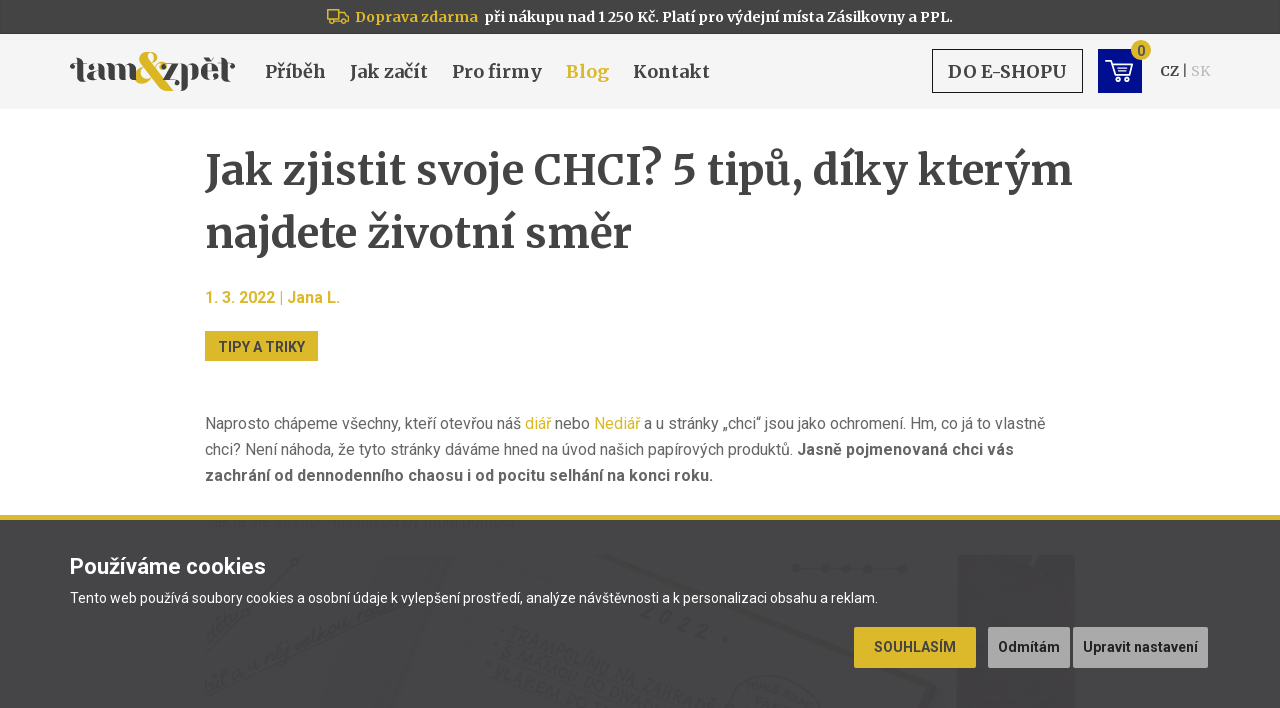

--- FILE ---
content_type: text/html; charset=utf-8
request_url: https://www.tamazpet.com/cs/jak-zjistit-svoje-chci-5-tipu-diky-kterym-najdete-zivotni-smer
body_size: 8243
content:
<!DOCTYPE html>
<html dir="ltr" lang="cs">
<head>
<script>
// Google Tag Manager
window.dataLayer = window.dataLayer || [];

function gtag() { window.dataLayer.push(arguments); window.dataLayer.push({'event': 'gtag', 'gtag0': arguments[0], 'gtag1': arguments[1], 'gtag2': arguments[2] });  }

gtag('consent', 'default', {
  functionality_storage: 'denied',
  analytics_storage: 'denied',
  ad_storage: 'denied',
  ad_user_data: 'denied',
  ad_personalization: 'denied',
  //wait_for_update: 500
});

window.dataLayer.push({'requestID':'cc56c41aa8-1769021722-11'});
window.dataLayer.push({'pageType':'article/article'});
window.dataLayer.push({'currencyCode':'CZK'});
</script>
<script>(function(w,d,s,l,i){w[l]=w[l]||[];w[l].push({'gtm.start':
new Date().getTime(),event:'gtm.js'});var f=d.getElementsByTagName(s)[0],
j=d.createElement(s),dl=l!='dataLayer'?'&l='+l:'';j.async=true;j.src=
'https://www.googletagmanager.com/gtm.js?id='+i+dl;f.parentNode.insertBefore(j,f);
})(window,document,'script','dataLayer','GTM-T7DLPJP');</script>

<meta charset="UTF-8" />
<meta name="viewport" content="width=device-width, initial-scale=1">
<meta http-equiv="X-UA-Compatible" content="IE=edge">
<meta name="robots" content="index, follow" />
<base href="https://www.tamazpet.com/cs/" />

<title>Jak zjistit svoje CHCI? 5 tipů, díky kterým najdete životní směr - Tam &amp; zpět</title>
<meta name="description" content="Naprosto chápeme všechny, kteří otevřou náš diář nebo Nediář a u stránky „chci“ jsou jako ochromení. Hm, co já to vlastně chci? Není náhoda, že tyto..." />

<meta property="og:title" content="Jak zjistit svoje CHCI? 5 tipů, díky kterým najdete životní směr - Tam &amp; zpět">
<meta property="og:site_name" content="Tam &amp; zpět">
<meta property="og:type" content="website">
<meta property="og:image" content="https://www.tamazpet.com/cs/image/cache/catalog/blog/chci-5-tipu/moje-chci-fb-1200x630.png">
<meta property="og:url" content="https://www.tamazpet.com/cs/jak-zjistit-svoje-chci-5-tipu-diky-kterym-najdete-zivotni-smer">
<meta property="og:description" content="Naprosto chápeme všechny, kteří otevřou náš diář nebo Nediář a u stránky „chci“ jsou jako ochromení. Hm, co já to vlastně chci? Není náhoda, že tyto...">

<link href="https://www.tamazpet.com/cs/image/catalog/favicon.png" rel="icon" />

<link href="catalog/view/javascript/bootstrap/css/bootstrap.min.css" rel="stylesheet" />
<link href="catalog/view/theme/default/css/style.css?v=1764783071" rel="stylesheet">


<script src="catalog/view/javascript/jquery/jquery-2.1.1.min.js"></script>
<script src="catalog/view/javascript/bootstrap/js/bootstrap.min.js"></script>
<script src="catalog/view/javascript/common.js?v=1649100398"></script>



<meta name="p:domain_verify" content="c67d7eea69f043d1ccc391918420284d"/>
</head>
<body class="article-article">

<!-- Google Tag Manager (noscript) -->
<noscript><iframe src="https://www.googletagmanager.com/ns.html?id=GTM-T7DLPJP"
height="0" width="0" style="display:none;visibility:hidden"></iframe></noscript>
<!-- End Google Tag Manager (noscript) -->

<script>
$(document).ready(function() {
  $('#content > h1').insertBefore($('.breadcrumb'));
});
</script>

<header><div id="header">
<div class="alert2 alert2-grey"><div class="container"><img src="catalog/view/theme/default/img/ico_delivery.svg" alt="Doprava zdarma" style="margin: -3px 3px 0 0; height: 15px;"> <span class="color-gold" style="margin-right: 3px;">Doprava zdarma</span> při nákupu nad 1 250 Kč. Platí pro výdejní místa Zásilkovny a PPL.</div></div><div class="container">
<div class="row">
  <div class="col-md-2 header__logo">
        <a href="https://www.tamazpet.com/cs/"><img src="https://www.tamazpet.com/cs/image/catalog/header_logo_cz.svg" title="Tam &amp; zpět" alt="Tam &amp; zpět" class="img-responsive" /></a>
      </div>
  <div class="col-md-6 header__menu">
        <nav class="navbar navbar-default">
      <div class="navbar-header">
        <button type="button" class="navbar-toggle collapsed" data-toggle="collapse" data-target="#topmenu" aria-expanded="false"><i class="fa fa-bars"></i> Menu</button>
      </div>
      <div class="collapse navbar-collapse" id="topmenu">
        <div class="visible-sm visible-xs"><div class="language">
  <ul>
    <li class="active"><a href="https://www.tamazpet.com/cs/">CZ</a></li><li><a href="https://www.tamazpet.com/sk/">SK</a></li>  </ul>
</div>

</div>
        <ul class="nav navbar-nav">
          <li class="hidden-lg hidden-md"><a href="https://www.tamazpet.com/cs/">Úvod</a></li>
                                  <li class="hidden-lg hidden-md"><a href="https://www.tamazpet.com/cs/eshop">E-shop</a></li>
                                              <li><a href="https://www.tamazpet.com/cs/o-autorce">Příběh</a></li>
                                              <li><a href="https://www.tamazpet.com/cs/jak-zacit">Jak začít</a></li>
                                              <li><a href="https://www.tamazpet.com/cs/pro-firmy">Pro firmy</a></li>
                                              <li class="active"><a href="https://www.tamazpet.com/cs/blog">Blog</a></li>
                                <li><a href="https://www.tamazpet.com/cs/kontakt">Kontakt</a></li>
        </ul>
      </div>
    </nav>
      </div>
  <div class="col-md-4 header__cart">
    <div class="hidden-sm hidden-xs"><div class="language">
  <ul>
    <li class="active"><a href="https://www.tamazpet.com/cs/">CZ</a></li><li><a href="https://www.tamazpet.com/sk/">SK</a></li>  </ul>
</div>

</div>
    <div id="cart" class="clearfix">
    <a href="https://www.tamazpet.com/cs/eshop" class="btn btn-default btn-buy hidden-sm hidden-xs">Do e-shopu</a>
  <a href="https://www.tamazpet.com/cs/kosik" class="btn btn-primary"><svg xmlns="http://www.w3.org/2000/svg" width="399.99997" height="312.49474" viewBox="0 0 399.99997 312.49474"><path d="M275.00147,274.99537a37.49937,37.49937,0,1,1,37.49937,37.49937A37.54038,37.54038,0,0,1,275.00147,274.99537Zm24.99958,0a12.49979,12.49979,0,1,0,12.49979-12.49979A12.51215,12.51215,0,0,0,300.00105,274.99537Z" fill="#fff"/><path d="M150.00358,274.99537A37.49937,37.49937,0,1,1,187.503,312.49474,37.54037,37.54037,0,0,1,150.00358,274.99537Zm24.99958,0A12.49979,12.49979,0,1,0,187.503,262.49558,12.51214,12.51214,0,0,0,175.00316,274.99537Z" fill="#fff"/><path d="M138.07141,216.2195,78.30679,24.99958h-65.807A12.49979,12.49979,0,0,1,12.49979,0H87.49853A12.48309,12.48309,0,0,1,99.4246,8.77671L112.315,49.99916H387.49958a12.50363,12.50363,0,0,1,12.12748,15.52708L362.12769,215.52371a12.50185,12.50185,0,0,1-12.12748,9.4725H150.00358A12.49616,12.49616,0,0,1,138.07141,216.2195ZM371.49033,74.99874h-251.363l39.068,124.99789H340.24085Z" fill="#fff"/><path d="M192.94271,161.8121H300.58a8.96978,8.96978,0,1,0,0-17.93955H192.94271a8.96978,8.96978,0,1,0,0,17.93955Z" fill="#fff"/><path d="M183.97293,125.933H309.54981a8.96978,8.96978,0,1,0,0-17.93956H183.97293a8.96978,8.96978,0,0,0,0,17.93956Z" fill="#fff"/></svg><span id="cart-total">0</span></a>
</div>

  </div>
</div>
</div>
</div></header>

<div id="main">

<div class="container article-detail">
  <ul class="breadcrumb">
        <li><a href="https://www.tamazpet.com/cs/">Úvod</a></li>
        <li><a href="https://www.tamazpet.com/cs/blog">Blog</a></li>
        <li><a href="https://www.tamazpet.com/cs/blog-tipy-a-triky">Tipy a triky</a></li>
        <li><a href="https://www.tamazpet.com/cs/jak-zjistit-svoje-chci-5-tipu-diky-kterym-najdete-zivotni-smer">Jak zjistit svoje CHCI? 5 tipů, díky kterým najdete životní směr</a></li>
      </ul>
  <div class="row">                <div id="content" class="col-sm-12">      <h1>Jak zjistit svoje CHCI? 5 tipů, díky kterým najdete životní směr</h1>
      
      <p class="article__date" style="margin-bottom: 40px;">1. 3. 2022 | Jana L.</p>
      
            <ul class="categories" style="margin-top: -20px; padding-bottom: 40px;">
                <li class="active"><a href="https://www.tamazpet.com/cs/blog-tipy-a-triky">Tipy a triky</a></li>
              </ul>
            
            
      <p>Naprosto chápeme všechny, kteří otevřou náš <a href="https://www.tamazpet.com/cs/diar" target="_blank">diář</a> nebo <a href="https://www.tamazpet.com/cs/nediar-tam-zpet-rose-gold" target="_blank">Nediář</a> a u stránky „chci“ jsou jako ochromení. Hm, co já to vlastně chci? Není náhoda, že tyto stránky dáváme hned na úvod našich papírových produktů. <strong>Jasně pojmenovaná chci vás zachrání od dennodenního chaosu i od pocitu selhání na konci roku. </strong></p>

<p>Jak je ale zjistit? Náš návod by mohl pomoct.<strong>&nbsp;&nbsp;</strong></p>

<p><a href="https://www.tamazpet.com/cs/nediar-tam-zpet-rose-gold" target="_blank"><img alt="Jak zjistit svoje chci v Nediáři Tam &amp; zpět" src="https://www.tamazpet.com/cs/image/catalog/blog/chci-5-tipu/chci-5-tipu-1.png" style="width: 1200px; height: 900px;" /></a></p>

<h2 style="padding-top: 32px;">Přestaňte se užírat tím, že jsou řádky (zatím) prázdné</h2>

<p>Motivační literatura a knihy o velikánech alá Steve Jobs nám přinesli spoustu nakopnutí, ale také jeden nešťastný omyl. <strong>Totiž že každý má nějaké svoje sny a vášně, které by mělo být svatou povinností objevit a pak je naplňovat.</strong> Potíž je, když se na ně sami sebe ptáte tisíckrát denně, a stejně ne a ne najít odpověď nebo vás to táhne všemi směry současně – chcete být Carrie Bradshaw i Matkou Terezou zároveň.</p>

<p>Klid. <strong>Vydechněte, stránky nechte zatím prázdné a pokračujte dál. Plánujte a žijte. Můžete si po dobu letošního roku naordinovat třeba jedno zamyšlení nad svými „chci“ za týden a psát si všechno, co vás napadne. </strong>Ušetříte čas a energii a obojí vložte do žití samotného. Třeba zatím bez jednoznačných cílů, ale taky bez čekání na AŽ: až je objevíte, až na ně bude vhodná doba, až na ně budete mít podmínky…&nbsp;</p>

<h2 style="padding-top: 32px;">Pište si pětiletý deník</h2>

<p>Že vás nabádáme k&nbsp;žití místo čekání má ještě jeden důvod. <strong>Je známá věc, že smysluplný život se nenalézá přemýšlením. Mnohem spíš je to důsledek neustálého zkoušení a vyhodnocování aktivit, vztahů, drobných i větších rozhodnutí a jejich upravování do jakési životní mapy.</strong> Je to proces. Někdy intenzivnější, jindy méně, ale často v&nbsp;něm pomáhá stát chvíli stranou a dívat se.</p>

<p><strong>V&nbsp;rozhlížení vám dobře poslouží <a href="https://www.tamazpet.com/cs/denik-tam-zpet-125-x-165-mm-vinovy" target="_blank">pětiletý deník</a>. </strong>Už si ho nějakou dobu píšete? Podívejte se, co se v&nbsp;něm opakuje. <strong>Co vám dělá radost? O čem sníte? </strong>Co zaznamenáváte pořád dokola? Kdo vás štve? Jaké jsou vaše metriky spokojenosti? Ještě nepíšete?</p>

<p>Zkuste to. Zapisujte rok po roce a průběžně si zápisky pročítejte. <strong>Třeba se vám vaše „chci“ vyjeví automaticky – měli jste je v&nbsp;sobě, jen jste je neviděli.&nbsp;&nbsp;</strong>&nbsp;</p>

<p><a href="https://www.tamazpet.com/cs/denik-tam-zpet-125-x-165-mm-vinovy" target="_blank"><img alt="Každý rok stojí za zapsání Tam &amp; zpět" src="https://www.tamazpet.com/cs/image/catalog/blog/chci-5-tipu/chci-5-tipu-4.png" style="width: 1200px; height: 900px;" /></a></p>

<h2 style="padding-top: 32px;">Pište si seznam přání</h2>

<p>Máte doma náš <a href="https://www.tamazpet.com/cs/zapisnik" target="_blank">zápisník</a> a je pořád prázdný? <strong>Udělejte si z&nbsp;něj knihu přání. Jejich zapisování nevyžaduje žádnou zvláštní dovednost kromě pozorování sebe sama.</strong> Dejme si konkrétní příklad. Řekněme, že se třeba sprchujete, notujete si nějakou písničku a najednou vás napadne, že byste chtěli umět aspoň trochu zpívat. Prakticky okamžitě se ozve autocenzor, proč to nejde – máte náročnou práci, dvě děti, nejste bůhví jak muzikální. To nevadí. Stejně si to zapište.</p>

<p><strong>Jednou za čas si záznamy pročtěte.</strong> Jsou pořád aktuální? Proč na žádném snu nepracujete? Jak by to šlo udělat, abyste aspoň začali? Možná tento rok je ta správná doba?&nbsp;</p>

<p><a href="https://www.tamazpet.com/cs/zapisnik-tam-zpet-146-x-195-mm-indigo" target="_blank"><img alt="Zapiš si seznam přání do zápisníku Tam &amp; zpět" src="https://www.tamazpet.com/cs/image/catalog/blog/chci-5-tipu/chci-5-tipu-3.png" style="width: 1200px; height: 900px;" /></a></p>

<h2 style="padding-top: 32px;">Podívejte se, co děláte v&nbsp;sobotu odpoledne</h2>

<p>Protože pokud zrovna nejste někde s&nbsp;rodinou nebo s&nbsp;dětmi, <strong>daná činnost vás asi opravdu oslovuje - to je vaše chci, které už děláte. </strong>Nemusí to být sobota, ale jakýkoli jiný den, kdy odpočíváte.</p>

<p>Podívat se na to, co děláte ve volném čase, je užitečné, protože vás nutí zkoumat vlastní chování a ne představy, které si o sobě vytváříte. <strong>Získáte tak jasnější obrázek o tom, co vás baví a po čem doopravdy toužíte. </strong></p>

<p>Má to ale jednu podmínku. A o té víc v&nbsp;posledním bodu.</p>

<h2 style="padding-top: 32px;">Zaměřte se na věci, které děláte bez podmínky</h2>

<p>Kolik věcí v&nbsp;životě děláte aby ...? Chodíte do práce, abyste vydělali peníze. Sportujete, abyste zhubli, i když vás to moc nebaví. Pečete chleba, abyste byli in, protože to je teď v&nbsp;módě. Čtete, abyste měli přehled. Potkáváte se s&nbsp;určitými lidmi, abyste je neurazili, i když vás k&nbsp;nim nic netáhne.</p>

<p>V&nbsp;dospělosti děláme příliš mnoho věcí zištně – pro něco. <strong>Neumíme je už dělat kvůli potěšení z nich a pro #momentyradosti, které nám přinášejí.</strong> <strong>Podívejte se na svoje „chci“ jako na věci, které neděláte kvůli potenciálně světlým zítřkům, ale kvůli radosti už dnes.</strong> A – máte to.&nbsp;</p>

<p>&nbsp;</p>

<p><strong>Teď už si svá „chci“ stačí jen zapsat a začít je plánovat</strong> – trochu do každého dne, buď do <a href="https://www.tamazpet.com/cs/diar" target="_blank">datovaného diáře</a>&nbsp;nebo <a href="https://www.tamazpet.com/cs/nediar-tam-zpet-rose-gold" target="_blank">Nediáře</a>, se kterým můžete začít jakýkoli den v&nbsp;roce. Vzpomínky a #momentyradosti z&nbsp;jednotlivých dnů si pak poznamenejte do <a href="https://www.tamazpet.com/cs/denik-tam-zpet-125-x-165-mm-vinovy" target="_blank">pětiletého deníku</a>.&nbsp;</p>
<script>
        (function (w,d,s,o,f,js,fjs) {
            w['ecm-widget']=o;w[o] = w[o] || function () { (w[o].q = w[o].q || []).push(arguments) };
            js = d.createElement(s), fjs = d.getElementsByTagName(s)[0];
            js.id = '4-f67e22c6c3dacfc9b77b6b40399abc16'; js.dataset.a = 'tamazpet'; js.src = f; js.async = 1; fjs.parentNode.insertBefore(js, fjs);
        }(window, document, 'script', 'ecmwidget', 'https://d70shl7vidtft.cloudfront.net/widget.js'));
    </script>

<div id="f-4-f67e22c6c3dacfc9b77b6b40399abc16" style="background-color: #DCB82B; margin-top: 50px; padding: 30px 0 30px 0;">&nbsp;</div>
      
      <div class="clearfix"></div>
      </div>
    </div>
</div>

<div class="container">
  <br>
  <br>
  <br>
  <h2 class="text-center">Další články</h2>
  <br>
  <div class="articles row">
        <div class="col-md-4 col-sm-6"><div class="article">
            <div class="article__image"><a href="https://www.tamazpet.com/cs/momentyradosti-do-zivota-tady-je-navod-jak-jich-mit-co-nejvic-a-co-nejcasteji"><img src="https://www.tamazpet.com/cs/image/cache/catalog/blog/moment-radosti-tituka-360x240.jpg" alt="#momentyradosti do života: Tady je návod, jak jich mít co nejvíc a co nejčastěji" title="#momentyradosti do života: Tady je návod, jak jich mít co nejvíc a co nejčastěji" class="img-responsive center-block"></a></div>
            <h3><a href="https://www.tamazpet.com/cs/momentyradosti-do-zivota-tady-je-navod-jak-jich-mit-co-nejvic-a-co-nejcasteji">#momentyradosti do života: Tady je návod, jak jich mít co nejvíc a co nejčastěji</a></h3>            
      <p class="article__date">20. 4. 2021 | Jana L.</p>
      <p class="article__text">Taková ta chvíle, kdy ráno rozhrnete závěs a osvítí vás světlo a slunce. Tělem vám proběhne příjemné zachvění, že se děje něco hezkého. Je to asi vteřina a je to pryč. Tohle dnes...</p>
    </div></div>
                <div class="col-md-4 col-sm-6"><div class="article">
            <div class="article__image"><a href="https://www.tamazpet.com/cs/pet-tipu-jak-si-definovat-svoje-CHCI       "><img src="https://www.tamazpet.com/cs/image/cache/catalog/blog/produkty/chci-uvod-360x240.jpg" alt="5 tipů, jak si definovat svoje CHCI       " title="5 tipů, jak si definovat svoje CHCI       " class="img-responsive center-block"></a></div>
            <h3><a href="https://www.tamazpet.com/cs/pet-tipu-jak-si-definovat-svoje-CHCI       ">5 tipů, jak si definovat svoje CHCI       </a></h3>            
      <p class="article__date">18. 6. 2021 | Jana L.</p>
      <p class="article__text">V mnoha našich produktech najdete stránku věnovanou „chci“. Neboli prostor pro všechny velké plány, cíle, nápady a touhy, pracovní i osobní. Je jich hodně? Tušíme, že jo. Máme to...</p>
    </div></div>
        <div class="clearfix visible-sm"></div>        <div class="col-md-4 col-sm-6 hidden-sm hidden-xs"><div class="article">
            <div class="article__image"><a href="https://www.tamazpet.com/cs/jak-dostat-sva-chci-do-kazdodenniho-zivota"><img src="https://www.tamazpet.com/cs/image/cache/catalog/blog/radost-2-360x240.jpg" alt="Jak dostat svá CHCI do každodenního života?" title="Jak dostat svá CHCI do každodenního života?" class="img-responsive center-block"></a></div>
            <h3><a href="https://www.tamazpet.com/cs/jak-dostat-sva-chci-do-kazdodenniho-zivota">Jak dostat svá CHCI do každodenního života?</a></h3>            
      <p class="article__date">6. 9. 2021 | Jana L.</p>
      <p class="article__text">Asi všichni máme nějaká CHCI, jak v našich produktech říkáme plánům, nápadům a cílům. Všichni se ale potýkáme s každodenností, která nám často komplikuje splnit si je. Z minula...</p>
    </div></div>
    <div class="clearfix visible-lg visible-md"></div>          </div>
</div>

</div><!-- /#main -->

<footer><div id="footer">
  <div class="container">
  
    
    
      <ul class="list-unstyled footer__links clearfix">
    <span>
        <li><a href="https://www.tamazpet.com/cs/eshop">E-shop</a></li>
        <li><a href="https://www.tamazpet.com/cs/prodejni-mista">Prodejní a výstavní místa</a></li>
                <li><a href="https://www.tamazpet.com/cs/o-autorce">Příběh</a></li>
                <li><a href="https://www.tamazpet.com/cs/obchodni-podminky">Obchodní podmínky</a></li>
                <li><a href="https://www.tamazpet.com/cs/zasady-zpracovani-osobnich-udaju">Osobní údaje</a></li>
                </span>
  </ul>
    
  </div>
  
  <div class="footer__contacts"><div class="container"><ul class="list-unstyled">
    <li class="footer__contacts__help"><span>
      <img data-src="catalog/view/theme/default/img/team/tereza_v_footer.webp" alt="Tereza" class="img-circle lazyload">
      Pomůžu ti vybrat      <span class="footer__contacts__help__hours">PO-PÁ 8:00 - 16:00</span>
      <span class="footer__contacts__help__name">Tereza</span>
    </span></li><!--
    --><li><a href="mailto:info@tamazpet.com">info@tamazpet.com</a></li><!--
    --><li>+420 602 172 223</li>
  </ul></div></div>
  
  <div class="container">
    <div class="footer__payments"><img data-src="catalog/view/theme/default/img/footer_payments.png" alt="Platba kartou" class="img-responsive center-block lazyload"></div>
    <div class="footer_copyright">&copy; 2026 Tam a zpět, s.r.o. Všechna práva vyhrazena.</div>
  </div>
</div></footer>

<link href="https://fonts.googleapis.com/css?family=Roboto:400,700&amp;subset=latin-ext" rel="stylesheet">
<link href="https://fonts.googleapis.com/css?family=Merriweather:400,700&amp;subset=latin-ext" rel="stylesheet">
<link href="https://fonts.googleapis.com/css?family=Caveat" rel="stylesheet">
<link href="catalog/view/javascript/font-awesome/css/font-awesome.min.css" rel="stylesheet" />

<link href="catalog/view/theme/default/js/jquery.bxslider/jquery.bxslider.css?v=1714670968" rel="stylesheet">

<script src="catalog/view/theme/default/js/jquery.bxslider/jquery.bxslider.min.js?v=1714676605"></script>
<script src="catalog/view/theme/default/js/lazysizes.min.js?v=1604363777"></script>
<script src="catalog/view/theme/default/js/script.js?v=1740695897"></script>

<!-- Cookie Consent by TermsFeed (https://www.TermsFeed.com) -->
<script type="text/javascript" src="catalog/view/theme/default/js/cookie-consent.js?v=1709221211" charset="UTF-8"></script>
<script type="text/javascript" charset="UTF-8">
$('.footer__links span:last').append('<li><a href="javascript:;" id="cookieConsentMenu">Nastavení cookies</a></li>');

function cclog(cca) {
    ccl = decodeURIComponent(document.cookie.match('(^|;)\\s*cookie_consent_level\\s*=\\s*([^;]+)')?.pop() || '');
  $.ajax({ url: 'index.php?route=tool/cc', type: 'post', data: 'ccl=' + ccl + '&cca=' + cca });
  }

$(document).ready(function() {
  cookieconsent.run({
    "notice_banner_type":"headline",
    "consent_type":"express",
    "palette":"light",
    "language":"cs",
    "page_load_consent_levels":["strictly-necessary"],
    "notice_banner_reject_button_hide":false,
    "preferences_center_close_button_hide":false,
    "website_name":"Tam & zpět",
    "open_preferences_center_selector":"#cookieConsentMenu",
    "website_privacy_policy_url":"https://www.tamazpet.com/cs/zasady-zpracovani-osobnich-udaju"
  });
  
  cclog('cc_freshUser');});

$(document).on('cc_noticeBannerOkOrAgreePressed cc_noticeBannerRejectPressed cc_noticeBannerChangePreferencesPressed cc_preferencesCenterClosePressed cc_preferencesCenterSavePressed', function(e) {
  setTimeout(function() { cclog(e.originalEvent.type); }, 500);
});

</script>

<script type="text/plain" cookie-consent="functionality">
gtag('consent', 'update', { functionality_storage: 'granted' });
</script>
<script type="text/plain" cookie-consent="tracking">
gtag('consent', 'update', { analytics_storage: 'granted' });
</script>
<script type="text/plain" cookie-consent="targeting">
gtag('consent', 'update', { ad_storage: 'granted', ad_user_data: 'granted', ad_personalization: 'granted' });
</script>

<style>
.termsfeed-com---nb { position: fixed; background-color: rgba(65,64,66, 0.975) !important; border-top: 5px solid #dcb82b; }
.termsfeed-com---nb-headline { height: auto !important; left: 0 !important; }
.termsfeed-com---nb .cc-nb-main-container { padding: 3rem 15px; }
.cc-nb-title { color: #fff !important; font-size: 22px !important; margin-bottom: 0.5rem !important; }
.cc-nb-text { color: #fff !important; font-size: 14px !important; }
.cc-nb-buttons-container { text-align: right; padding-top: 0.5rem; }
.termsfeed-com---palette-light .cc-nb-okagree, .termsfeed-com---palette-light .cc-cp-foot-save { background-color: #dcb82b; color: #444; padding: 1rem; text-transform: uppercase; }
.termsfeed-com---palette-light .cc-nb-okagree:hover, .termsfeed-com---palette-light .cc-cp-foot-save:hover { background-color: #edc93c; }
.termsfeed-com---palette-light .cc-nb-reject, .termsfeed-com---palette-light .cc-nb-changep { background-color: #aaa; color: #222; padding: 1rem; }
.termsfeed-com---palette-light .cc-nb-reject:hover, .termsfeed-com---palette-light .cc-nb-changep:hover { background-color: #b8b8b8; }
.cc-pc-head-lang select { box-shadow: 0 0 2px #222 !important; }
.cc-cp-body-content-entry { padding: 15px 20px !important; }
.cc-cp-body-content-entry-title { display: none; }
.cc-cp-body-content-entry-text { font-size: 14px !important; }
@media (max-width: 480px) {
  .termsfeed-com---palette-light .cc-nb-okagree { padding-top: 0.8rem; padding-bottom: 0.8rem; }
  .termsfeed-com---palette-light .cc-nb-reject { margin-top: 1rem; }
}
@media (min-width: 481px) {
  .termsfeed-com---palette-light .cc-nb-okagree { padding-left: 2rem; padding-right: 2rem; }
  .termsfeed-com---palette-light .cc-nb-reject { margin-left: 1rem; }
}
@media (min-width: 1001px) {
  .cc-cp-body-tabs { min-width: 180px !important; }
}
@media (min-width: 1200px) {
  .termsfeed-com---nb .cc-nb-main-container { max-width: 1170px; margin: 0 auto; padding: 3rem 15px 5rem 15px; }
}
</style>

<noscript>ePrivacy and GPDR Cookie Consent by <a href="https://www.TermsFeed.com/" rel="nofollow">TermsFeed Generator</a></noscript>
<!-- End Cookie Consent by TermsFeed (https://www.TermsFeed.com) -->


</body>
</html>

--- FILE ---
content_type: text/css
request_url: https://www.tamazpet.com/cs/catalog/view/theme/default/css/style.css?v=1764783071
body_size: 13790
content:
body { font-size: 16px; font-family: "Roboto", sans-serif; font-weight: 400; color: #666; overflow-x: hidden; }

@media (max-width: 767px) {
  body { font-size: 14px; }
}

a { color: #dcb825; text-decoration: none; }
a:focus, a:active, a:active:focus,
.btn:focus, .btn:active, .btn:active:focus { color: #dcb82b; outline: none; text-decoration: none; }
a:hover { color: #dcb82b; text-decoration: underline; }

img { image-rendering: -webkit-optimize-contrast; }

h1, .h1 { display: block; font-family: "Merriweather", serif; font-size: 42px; font-weight: 700; color: #444; padding: 0 0 25px 0; margin: 0 0 20px 0; line-height: 1.3; border-bottom: 1px solid #dcb82b; }
.article-article h1, .ambassador-detail h1 { padding-bottom: 0; border-bottom: 0; }
.article-article h1 { line-height: 1.5; }
h2, .h2 { display: block; font-family: "Merriweather", serif; font-size: 36px; font-weight: 700; color: #444; padding: 10px 0 0 0; margin: 0 0 20px 0; line-height: 1.3; }
h2.uptitle { font-size: 42px; }
h2.uptitle i { display: block; font-family: "Roboto", sans-serif; font-size: 14px; font-style: normal; color: #dcb82b; text-transform: uppercase; margin-bottom: 10px; }
h2.underline { text-align: center; padding-bottom: 12px; border-bottom: 1px solid #dcb82b; }
h3 { font-family: "Merriweather", serif; font-size: 26px; font-weight: 700; color: #444; padding: 0; margin: 0 0 10px 0; line-height: 1.3; }
h4 { font-family: "Merriweather", serif; font-size: 24px; font-weight: 700; color: #444; padding: 0; margin: 0 0 10px 0; line-height: 1.3; }
h4.underline { padding-bottom: 10px; border-bottom: 1px solid #dcb82b; }
h5, .h5 { font-family: "Merriweather", serif; font-size: 20px; font-weight: 700; color: #444; padding: 0; margin: 0 0 10px 0; line-height: 1.3; }

@media (max-width: 767px) {
  h1, .h1 { font-size: 36px; }
  h2, .h2 { font-size: 32px; }
  h2.uptitle { font-size: 36px; }
}

.color-gold { color: #dcb82b; }

p { margin-bottom: 20px; line-height: 1.65; }
ul, ol { margin-bottom: 20px; }
hr { margin: 0 0 20px 0; padding: 10px 0 0 0; border: 0; border-bottom: 1px solid #dcb82b; }

#content ul:not(.breadcrumb):not(.pagination):not(.categories):not(.faqtutorials__menu):not(.faqtutorial__toggle):not(.row) { list-style: none; margin: 0; padding: 0 0 5px 30px; }
#content ul.row { list-style: none; margin-bottom: 0; padding: 0 0 5px 30px; }
#content ul:not(.breadcrumb):not(.pagination):not(.categories):not(.faqtutorials__menu):not(.faqtutorial__toggle) li { position: relative; margin-bottom: 15px; }
#content ul:not(.breadcrumb):not(.pagination):not(.categories):not(.faqtutorials__menu):not(.faqtutorial__toggle) li::before { content: ' '; width: 6px; height: 6px; border-radius: 50%; background: #dcb82b; position: absolute; left: -15px; top: 8px; }
#content p img { height: auto !important; max-width: 100%; }

.btn, .btn:focus { padding: 8.5px 15px 8px 15px; font-family: "Merriweather", serif; border-radius: 0; box-shadow: none; }
.btn.btn-link, .btn.btn-link:focus { padding: 13px 0 11px 0; color: #444; font-size: 12px; font-weight: bold; text-transform: uppercase; text-decoration: underline; }
.btn.btn-link:hover { color: #888; }
.btn.btn-primary, .btn.btn-primary:focus { background: #000f8f; border: 1px solid #000f8f; color: #fff; font-size: 18px; font-weight: bold; text-transform: uppercase; }
.btn.btn-primary:hover { background: #fff; color: #000f8f; }
.btn.btn-default, .btn.btn-default:focus { background: none; border: 1px solid #18181c; color: #444; font-size: 18px; font-weight: bold; text-transform: uppercase; }
.btn.btn-default:hover { background: #18181c; color: #fff; }
    .btn.btn-warning { background: #dcb82b; border: 1px solid #dcb82b; color: #fff; font-size: 16px; font-weight: bold; text-transform: uppercase; }
    .btn.btn-warning:hover { background: #fff; color: #dcb82b; }
.btn.btn-lg, .btn.btn-lg:focus { padding: 12px 30px; }
.btn.btn-link.btn-lg, .btn.btn-link.btn-lg:focus { padding: 17px 0 15px 0; }
.input-group-btn .btn, .btn.btn-sm, .btn.btn-sm:focus { padding: 6px 12px; font-size: 14px; }
.btn.btn-default.btn-video { padding: 12px 0; border: 0; }
.btn.btn-default.btn-video:hover { background: none; color: #444; text-decoration: underline; }
.btn.btn-default.btn-video svg { width: 50px; height: auto; margin: -19px 15px -19px 0; }
.btn-remove { padding: 5px; }
.btn-remove svg { width: 12px; height: auto; }
.btn-remove:hover svg { transform: scale(1.25); }

.alert { border: 0; border-radius: 0; padding: 12px 15px; font-family: "Merriweather", serif; }
.alert.alert-warning, .alert.alert-success { color: #444; }
.alert.alert-delivery svg { width: 30px; height: auto; margin: 0 10px -3px 0; }
.alert.alert-delivery.alert-success svg path { fill: #3c763d; }

.table thead td { font-size: 14px; font-weight: bold; color: #888; }
.table.vertical-align-middle td { vertical-align: middle; }

label { font-weight: normal; margin-bottom: 0; cursor: pointer; }
.well { border: 0; border-radius: 0; box-shadow: none; }

.form-control { border-radius: 0; }
.form-control:focus { -webkit-box-shadow: none; box-shadow: none; border-color: #dcb82b; }
select.form-control { -webkit-appearance: none; -moz-appearance: none; appearance: none; background-image: url("data:image/svg+xml,%3Csvg xmlns='http://www.w3.org/2000/svg' viewBox='0 0 384 512' fill='%23aaa'%3E%3Cpath d='M192 384c-8.188 0-16.38-3.125-22.62-9.375l-160-160c-12.5-12.5-12.5-32.75 0-45.25s32.75-12.5 45.25 0L192 306.8l137.4-137.4c12.5-12.5 32.75-12.5 45.25 0s12.5 32.75 0 45.25l-160 160C208.4 380.9 200.2 384 192 384z'/%3E%3C/svg%3E"); background-position: right 12px center; background-repeat: no-repeat; background-size: auto 15px; padding-right: 30px; }
select.form-control:focus { background-image: url("data:image/svg+xml,%3Csvg xmlns='http://www.w3.org/2000/svg' viewBox='0 0 384 512' fill='%23aaa'%3E%3Cpath d='M352 352c-8.188 0-16.38-3.125-22.62-9.375L192 205.3 54.6 342.7c-12.5 12.5-32.75 12.5-45.25 0s-12.5-32.75 0-45.25l160-160c12.5-12.5 32.75-12.5 45.25 0l160 160c12.5 12.5 12.5 32.75 0 45.25-6.2 6.2-14.4 9.3-22.6 9.3z'/%3E%3C/svg%3E"); }
select.form-control.input-lg { line-height: inherit; }
select::-ms-expand { display: none; }

.modal-body { padding: 20px 20px 0.1px 20px; }
.modal-content { border: 0; border-radius: 0; }
.modal-header { background: #444; color: #fff; min-height: 0; padding: 10px 15px; border-bottom: 0; }
.modal-header .modal-title { font-family: "Merriweather", serif; font-size: 18px; font-weight: bold; text-align: center; text-transform: uppercase; }
.modal-header .modal-title svg { width: 30px; height: auto; margin: 0 10px -5px 0; }
.modal-header .close { border: 1px solid #fff; font-size: 0; filter: none; opacity: 1; width: 26px; height: 26px; background: url("data:image/svg+xml,%3Csvg xmlns='http://www.w3.org/2000/svg' width='399.99996' height='399.9963' viewBox='0 0 399.99996 399.9963'%3E%3Cpath d='M199.96648,247.09008,47.06079,399.99577,0,352.9376,152.9057,200.03243,0,47.12673,47.06079,0,199.96648,152.9057,352.87218,0,400,47.12673l-152.9057,152.9057L400,352.93812,352.87218,399.9963Z' fill='%23fff'/%3E%3C/svg%3E") center no-repeat; background-size: 12px; margin-top: 0; }
.modal-header .close:hover { opacity: 0.8; }

.ico-info svg { width: 20px; height: auto;  }

.ico-social-fb, .ico-social-ig, .ico-social-mg, .ico-social-tt { width: 50px; height: auto; transition: transform 0.3s; }
.ico-social-fb:hover, .ico-social-ig:hover, .ico-social-mg:hover, .ico-social-tt:hover { transform: scale(1.25); }

img.lazyload { background: rgba(0,0,0,0.1); }

.bxslider .slide:not([style]):not(:first-child) { display: none; /*zabranime probliknuti vsech slajdu pred inicializaci (kvuli CLS)*/ }
@media (min-width: 768px) {
  #bxslider-product-pager-wrapper .bxslider .slide { display: block; }
}

@media (min-width: 992px) {
  .modal-dialog { width: 800px; }
  .modal-body { padding: 30px 30px 10px 30px; }
}

#chat-application { z-index: 1010 !important; }

/* hlavni cast */
#main { padding-bottom: 50px; overflow-x: hidden; }
.common-home #main { background: #f5f5f5; padding-bottom: 0; }
.information-contact #main, .information-information-10 #main { padding-bottom: 0; }

/* hlavicka */
#header { background: #f5f5f5; padding-top: 15px; padding-bottom: 15px; margin-bottom: 30px; font-family: "Merriweather", serif; }
.common-home #header, .product-product #header, .ambassador-ambassador #header, .information-contact #header { margin-bottom: 0; }
.fixed-header #header { width: 100%; left: 0; top: 0; position: fixed; z-index: 10; }

/* hlavicka - menu */
.header__menu { padding-top: 1px; font-size: 18px; }
.header__menu .navbar { background: none; min-height: 0; border: 0; border-radius: 0; margin-bottom: 0; }

.header__menu .navbar-toggle,
.header__menu .navbar-toggle:focus,
.header__menu .navbar-toggle:hover { float: none; text-align: center; margin: 0; border: 0; padding: 5px 0; background: none; color: #444; }

.header__menu .navbar-collapse { padding-left: 0; padding-right: 0; }
.header__menu .navbar-nav { margin-left: 0; margin-right: 0; }

.header__menu .navbar-nav > li > a,
.header__menu .navbar-nav > li > a:focus,
.header__menu .navbar-nav > li > a:hover { color: #444; font-weight: 700; padding: 12px 0; }

.header__menu .navbar-nav > li.active > a,
.header__menu .navbar-nav > li.active > a:focus,
.header__menu .navbar-nav > li.active > a:hover,
.header__menu .navbar-nav > li > a:hover { color: #dcb82b; background: none; }

@media (min-width: 992px) {
  .header__logo { padding-top: 7px; }
  .header__menu .navbar-nav { float: none; text-align: left; }
  .header__menu .navbar-nav > li { float: none; display: inline-block; }
  .header__menu .navbar-nav > li > a { display: inline-block; }
  .header__menu .navbar-nav > li:not(:last-child) > a { margin-right: 15px; }
}
@media (min-width: 1200px) {
  .header__logo { padding-top: 3px; }
  .header__menu .navbar-nav > li:not(:last-child) > a { margin-right: 20px; }
}
@media (max-width: 991px) {
  .header__logo { position: absolute; left: 50%; width: 120px; margin-left: -50px; padding: 10px 0 0 0; z-index: 1; }
  .header__logo img { margin: 0 auto; width: 100px; }
  .header__menu { padding-top: 4px; position: absolute; width: 100%; background: #f5f5f5; }
  .header__menu .navbar-collapse { margin: 19px -15px 0 -15px; padding: 10px 15px; border-bottom: 1px solid #e7e7e7; }
  .header__menu .navbar-nav { margin-top: 0; margin-bottom: 0; }
  .header__menu .navbar-nav > li > a,
  .header__menu .navbar-nav > li > a:focus,
  .header__menu .navbar-nav > li > a:hover { padding: 10px 0; }
}

/* hlavicka - kosik */
.header__cart .language, .header__cart #cart { float: right; }
.header__cart .btn-default { float: left; margin-right: 15px; }
.header__cart .btn-primary { display: block; float: left; position: relative; width: 44px; height: 44px; padding: 10px 0 0 0; text-align: center; }
.header__cart .btn-primary svg { width: 28px; margin-right: 2px; height: auto; }
.header__cart .btn-primary:hover svg path { fill: #000f8f; }
.header__cart .btn-primary #cart-total { display: block; position: absolute; background: #dcb82b; color: #555; border-radius: 50%; font-family: "Roboto", sans-serif; font-size: 14px; width: 20px; height: 20px; top: -10px; right: -10px; padding: 0.5px 0 0 0; }

.language ul { margin: 12px 0 0 18px; padding: 0; list-style: none; font-size: 14px; }
.language ul li { display: inline; }
.language ul li a { color: #bbb; }
.language ul li + li::before { content: '|'; margin: 0 3px; }
.language ul li.active a { color: #444; font-weight: bold; }

.header__menu .language { float: right; position: relative; z-index: 1; margin-top: 5px; padding: 10px; background: #e5e5e5; }
.header__menu .language ul { margin: 0; }

/* homepage - intro */
.hpintro { position: relative; background: #fff; margin-bottom: 30px; }
.hpintro > .container { position: static; }
.hpintro__title h1 { margin: 0 0 20px 0; padding: 0 0 20px 0; font-size: 2.5em; border: 0; line-height: 1; }
.hpintro__title h1 span { font-family: 'Caveat', cursive; font-size: 1.5em; font-weight: normal; color: #0e4c80; position: relative; }
.hpintro__title p { margin-bottom: 35px; }
.hpintro__book ul { margin: 0; padding: 0; list-style: none; font-family: "Merriweather", serif; }
.hpintro__book ul li { position: relative; }
.hpintro__book ul li a { display: inline-block; margin: 10px 0; color: #444; position: relative; z-index: 1; }
.hpintro__book ul li.liactive a { font-weight: bold; }
.hpintro .badge100000 { display: block; position: absolute; left: 0; top: 20%; width: 100px; }

#bxslider-intro-wrapper .slide { position: relative; } /* badge - CLS */

@media (min-width: 992px) {
  .hpintro__title { padding-top: 80px; padding-bottom: 130px; }      
  .hpintro__title h1 { margin: 20% 0 20px 0; background-image: linear-gradient(to right, #ddd 30%, rgba(255,255,255,0) 30%); background-position: bottom; background-size: 8px 2px; background-repeat: repeat-x; }
  .hpintro__book { position: absolute; width: 75%; height: 100%; top: 0; left: 102%; background: url('../img/homepage_intro_bg.jpg'); background-size: cover; padding: 42% 0 0 18%; }
  .hpintro__book li.liactive::after { content: ' '; position: absolute; width: 60px; height: 3px; background: #444; top: 50%; left: -70px; margin-top: -1px; }
  .hpintro .badge100000 { width: 130px; }
  
  #bxslider-intro-wrapper { float: right; margin-top: -40%; margin-right: -25%; width: 70%; position: relative; z-index: 1; } /* kvuli CLS dame sem */
}
@media (min-width: 1200px) {
  .hpintro__title .btn-video { margin-left: 20px; }
}
@media (max-width: 1199px) {
  .hpintro__title .btn { display: block; max-width: 250px; margin-bottom: 20px; }
  .hpintro__title .btn-video { text-align: left; }
}
@media (max-width: 991px) {
  .hpintro__title { padding-top: 30px; padding-bottom: 10px; font-size: 16px; text-align: center; }    
  .hpintro::before { content: ' '; position: absolute; left: 0; top: 0; width: 100%; height: 40%; background: #f5f5f5; }
  .hpintro__title h1 span::after { content: ' '; position: absolute; left: 0; bottom: 0; width: 5000px; height: 2px; background-image: linear-gradient(to right, #ddd 30%, rgba(255,255,255,0) 30%); background-position: bottom; background-size: 8px 2px; background-repeat: repeat-x; }
  .hpintro__title .btn { margin-left: auto; margin-right: auto; }
  .hpintro__book { background: none !important; }
  .hpintro__book ul { padding: 20px 0; font-family: inherit; }
  .hpintro__book ul li { display: inline; }
  .hpintro__book ul li a { display: inline-block; background: none; border: 1px solid #888; font-size: 14px; font-weight: bold; color: #888; margin: 0 10px 10px 0; padding: 5px 10px 3px 10px; text-transform: uppercase; text-decoration: none; }
  .hpintro__book ul li a:hover { border-color: #444; color: #444; }
  .hpintro__book ul li.liactive a { border-color: #dcb82b; background: #dcb82b; color: #444; }
}

/* homepage - 4boxes */
.fourboxes__box { background: #fff; box-shadow: 6px 6px 6px rgba(0, 0, 0, 0.06); padding: 25px 25px 5px 25px; font-size: 14px; cursor: pointer; }
.fourboxes__box h2 { position: relative; margin: 0 0 40px 0; padding: 0; font-size: 18px; }
.fourboxes__box h2::after { content: ' '; position: absolute; left: 0; bottom: -20px; width: 70px; height: 2px; background: #dcb82b; }
.fourboxes__box h2 a { color: inherit; text-decoration: none; }

@media (min-width: 992px) {
  .fourboxes__box:hover { box-shadow: 6px 6px 6px rgba(0, 0, 0, 0.12); }
}

/* homepage - tutorial */
.hptutorial { position: relative; margin-bottom: 130px; }
.hptutorial__years__book { position: relative; z-index: 0; }
.hptutorial__years__book::before { content: ' '; background: #dcb82b; position: absolute; width: 100px; left: 0; top: 100px; bottom: 100px; z-index: -3; }
.hptutorial__years__book::after { content: ' '; background: url('../img/homepage_tutorial_pen.png') left top no-repeat; background-size: contain; position: absolute; width: 28%; height: 100%; left: -12%; top: 12%; z-index: -2; }
.hptutorial__years__photo { position: absolute; width: 35%; left: -25%; bottom: 3%; z-index: -1; }
.hptutorial__years__entry { position: absolute; font-family: 'Caveat', cursive; color: #000f8f; font-size: 1.25vw; text-indent: 3%; line-height: 94%; }
.hptutorial__years__entry > span { margin-right: 3%; }
.hptutorial__years__entry.left { width: 45%; left: 10.7%; }
.hptutorial__years__entry.right { width: 45%; left: 65.2%; }
.hptutorial__years__entry.e1 { top: 22.6%; }
.hptutorial__years__entry.e2 { top: 35.1%; }
.hptutorial__years__entry.e3 { top: 47.7%; }
.hptutorial__years__entry.e4 { top: 60.5%; }
.hptutorial__years__entry.e5 { top: 73.1%; }
.hptutorial__years__toggle, .faqtutorial__toggle { margin: 0; padding: 10px 0 0 0; font-size: 0; text-align: center; }
.hptutorial__years__toggle li, .faqtutorial__toggle li { display: inline; }
.hptutorial__years__toggle li a, .faqtutorial__toggle li a { font-family: "Merriweather", serif; font-size: 18px; font-weight: bold; color: #666; margin: 0 8px; }
.hptutorial__years__toggle li.active a, .faqtutorial__toggle li.active a { color: #dcb82b; }
.hptutorial__years__toggle li.active::after, .faqtutorial__toggle li::after { content: ' '; display: inline-block; width: 13px; border-top: 2px solid #dcb82b; position: relative; top: -5px; }
.faqtutorial__toggle li::after { width: 5px; border-color: #666; }
.hptutorial__years__toggle li.current a, .faqtutorial__toggle li.active a { text-decoration: underline; }
.hptutorial__years__toggle li.current::after { width: 26px; border-color: #666; }
.hptutorial__years__toggle li:last-child::after, .faqtutorial__toggle li:last-child::after { display: none; }

@media (min-width: 992px) {
  .hptutorial__info { min-height: 41vw; padding-top: calc(10vw - 90px); }
  .hptutorial__info .slide p { margin-right: 80px; }
  .hptutorial__years { position: absolute; top: 0; left: 50%; width: 50%; max-width: 1200px; }
  .hptutorial__years__toggle li a, .faqtutorial__toggle li a { margin: 0 10px; }
  .hptutorial__years__toggle li.active::after { width: 18px; }
  .hptutorial__years__toggle li.current::after { width: 36px; border-color: #666; }
}
@media (min-width: 2000px) {
  .hptutorial__years__book::after { left: -10%; }
}
@media (min-width: 2400px) {
  .hptutorial__years__entry { font-size: 31px; }
}
@media (max-width: 991px) {
  .hptutorial__info { margin-bottom: 50px; text-align: center; }
  .hptutorial__years__book::before { top: 50px; }
  .hptutorial__years__book::after { left: 20px; top: -50px; }
  .hptutorial__years__image { width: 120%; margin-left: -2%; }
  .hptutorial__years__entry { font-size: 3.0vw; }
  .hptutorial__years__entry.left { width: 55%; left: 10.8%; }
  .hptutorial__years__entry.right { width: 55%; left: 76.1%; }
}
@media (max-width: 767px) {
  .hptutorial__years__image { width: 165%; }
  .hptutorial__years__entry { font-size: 3.7vw; line-height: 104%; }
  .hptutorial__years__entry.left { width: 70%; left: 15.5%; }
  .hptutorial__years__entry.right { display: none !important; }
}

/* homepage - showroom */
.hpshowroom { margin-bottom: 100px; }
.hpshowroom__products { position: relative; }
.hpshowroom__products::before { content: ' '; position: absolute; top: 15%; bottom: 20%; right: 0; width: 100%; background: repeating-linear-gradient(-65deg, #f0f0f0, #f0f0f0 80px, transparent 80px, transparent 160px); }
.hpshowroom__products .variants { padding-bottom: 5px; }
.hpshowroom__products .variant { float: none; display: inline-block; }
.hpshowroom .categories { padding: 20px 0 10px 0; }

@media (min-width: 992px) {
  .hpshowroom__products { float: left; width: 50%; padding-left: calc(12% - 50px); }
  .hpshowroom__products::before { right: 30px; }
  .hpshowroom__info { padding-top: calc(12vw - 90px); }
}
@media (max-width: 991px) {
  .hpshowroom__info { text-align: center; }
}

/* homepage - media */
.napsali { position: relative; background: #fff; margin-bottom: 100px; padding: 50px 30px; font-size: 18px; font-weight: bold; color: #444; }
.napsali::before { content: ' '; position: absolute; width: 1000px; height: 2px; background: #ddbc32; top: 50%; left: 100%; margin-left: 100px; }
.napsali::after { content: ' '; position: absolute; width: 1000px; height: 2px; background: #ddbc32; top: 50%; right: 100%; margin-right: 100px; }
.napsali__logo { float: none; display: inline-block; vertical-align: middle; }

.product-product .napsali { margin-bottom: 50px; padding-top: 60px; }
.common-home .napsali { margin-bottom: 70px; }
.common-home .napsali::before, .common-home .napsali::after { display: none; }

@media (min-width: 992px) {
  .napsali { padding: 30px 30px; }
  .napsali div[class^="col-"] { float: none; display: inline-block; vertical-align: middle; }
  .common-home .napsali { float: left; margin-top: -106px; }
}
@media (min-width: 1200px) {
  .napsali { padding: 30px 50px; }
}
@media (max-width: 991px) {
  .product-product .napsali { padding: 30px 20px; }
  .napsali__title { text-align: center; }
  .napsali__logo { padding: 0 50px; margin-top: 30px; }
}
@media (max-width: 767px) {
  .napsali { margin-left: -15px; margin-right: -15px; }
}

/* homepage - eshop */
.eshop { background: #fff; padding: 80px 0 120px 0; }

/* detail produktu */
#product { background: #f5f5f5; margin-bottom: 15px; }
#product.vanocniset { background: linear-gradient(-45deg, #143137 46%, #6b2025 46%); padding-top: 20px; }
#product.limitkagold { background: linear-gradient(to bottom, #fff0d0, #f5f5f5 50%); padding-top: 20px; }
#product.valentyn { background: #f7dce1 url('../img/hearts.jpg') center top no-repeat; background-size: cover; padding-top: 20px; }
#product .images { position: relative; margin-bottom: 40px; }
#product .badge { position: absolute; right: 1%; bottom: 18%; width: 100px; height: 100px; background: #143137; color: #fff; font-family: sans-serif; font-size: 14px; font-weight: 700; text-align: center; border-radius: 50%; padding-top: 16px; z-index: 2; box-shadow: 5px 5px 10px rgba(0,0,0,0.4); line-height: 1.25; }
#product .badge b { display: block; font-size: 24px; margin-bottom: 3px; }
#product .badge100000 { display: block; position: absolute; right: 0; top: 15%; width: 100px; z-index: 2; }

#product .images .video .bx-caption { display: none; }
#product .images .video .btn-video { display: block; float: left; width: 100%; margin-top: 10px; margin-bottom: -40px; text-decoration: none; box-shadow: none; }

/* kvuli CLS dame sem */
#bxslider-product-wrapper { margin-bottom: 30px; }
#bxslider-product-wrapper .bx-wrapper { padding-bottom: 40px; overflow: hidden; }
#bxslider-product-wrapper .bx-viewport { overflow: visible !important; /* upravime pretekani kvuli caption */ }

#bxslider-product-pager { margin: -20px 0 0 -20px; }
.bx-viewport #bxslider-product-pager { margin: 0; }
#bxslider-product-pager-wrapper .slide img { display: block; border: 1px solid #eee; padding: 5px; width: calc(20% - 20px); margin: 20px 0 0 20px; float: left; cursor: pointer; }
#bxslider-product-pager-wrapper.row2 .slide img { width: calc(50% - 20px); }
#bxslider-product-pager-wrapper.row3 .slide img { width: calc(33.3333% - 20px); }
#bxslider-product-pager-wrapper .bx-viewport .slide img { width: auto; margin: 0 0 1px 0; float: none; }
#bxslider-product-pager-wrapper .slide img:hover, #bxslider-product-pager-wrapper .slide img.active { border-color: #dcb82b; }

#product .info { background: #fff; margin-bottom: 30px; padding: 40px 50px 25px 50px; }
#product h1, #product .h1 { margin: 0 0 20px 0; padding: 0; border: 0; }
#product h1.smaller, #product .h1.smaller { font-size: 34px; }
#product h1.smaller2, #product .h1.smaller2 { font-size: 32px; }
#product h1 small, #product .h1 small { display: block; font-size: 40%; font-weight: 700; color: inherit; line-height: 1.5; }
#product .rating { margin: -3px 0 20px 0; }
#product .rating .fa, .product__ratingstock .rating .fa { font-size: 22px; color: #dcb82a; position: relative; bottom: -3px; }
#product .rating a, .product__ratingstock .rating a { font-size: 12px; color: #888; text-decoration: underline; }
#product .rating a:hover, .product__ratingstock .rating a:hover { color: #444; }
#product #shortdesc-holder2 { padding-bottom: 0.1px; margin-bottom: 20px; }
#product #shortdesc-underlinks { margin-bottom: 25px; font-size: 14px; text-transform: uppercase; }
#product #shortdesc-underlinks a { color: #333; text-decoration: underline; }
#product #shortdesc-underlinks a:hover { color: #666; }
#product .pricestock { position: relative; margin-bottom: 30px; padding-top: 10px; }
#product .price { float: none; display: inline-block; vertical-align: middle; line-height: 1.2; }
#product .price #price-holder { font-size: 36px; font-weight: 700; color: #444; }
#product .price #oldprice-holder { display: block; font-size: 16px; font-weight: bold; color: #cc0000; text-decoration: line-through; }
#product .price small { display: block; font-size: 12px; color: #888; }
#product .stock, .cart-items .stock, .product__ratingstock .stock { font-size: 12px; font-weight: bold; color: #888; text-transform: uppercase; }
#product .stock { float: none; display: inline-block; vertical-align: middle; }
#product .stock::before, .cart-items .stock::before, .product__ratingstock .stock::before { content: ' '; display: inline-block; width: 10px; height: 10px; border-radius: 50%; background: #dcb82b; margin-right: 8px; }
#product .stock.green::before, .cart-items .stock.green::before, .product__ratingstock .stock.green::before { background: #449c22; }
#product .stock.red::before, .cart-items .stock.red::before, .product__ratingstock .stock.red::before { background: #cc3300; }
#product .cart { margin-bottom: 20px; }
#product .cart .btn-primary { float: right; width: calc(100% - 75px - 15px); height: 50px; padding: 11px 10px; }
#product .cart .btn-primary svg { width: 30px; height: auto; margin: 0 10px -5px 0; }
#product .cart .btn-primary:hover svg path { fill: #000f8f; }
#product .paramdesc { position: relative; background: #f5f5f5; padding: 0 50px 20px 50px; font-family: "Merriweather", serif; color: #444; }
#product .paramdesc::before, #product .paramdesc::after { content: ' '; position: absolute; width: 1000px; height: 2px; background: #ddbc32; bottom: 122px; left: 100%; margin-left: 100px; }
#product .paramdesc::after { left: auto; margin-left: 0; right: 100%; margin-right: 100px; }

#variants { /*padding-bottom: 10px;*/ margin-bottom: 20px; }
#variants .row.group { margin-left: -10px; margin-right: -10px; }
#variants .row.group > div[class^="col-"] { padding-left: 10px; padding-right: 10px; }
#variants h4 { margin: 0; padding: 8px 0 0 0; font-size: 16px; }
#variants .sizes h4 { padding-top: 11px; }
.variants, .product__colors { font-size: 0; padding-bottom: 10px; }
.variant, .product__color { display: inline-block; }
.variant input[type=radio] { display: none; }
.variant.color, .product__color { margin-bottom: 15px; width: 40px; text-align: center; position: relative; }
.variant.color input[type=radio] + label span, .product__color a span { position: absolute; width: 80px; left: -20px; top: 100%; line-height: 1; font-size: 10px; visibility: hidden; }
.variant.color input[type=radio]:checked + label span, .variant.color input[type=radio] + label:hover span, .product__color:hover a span { visibility: visible; }
.variant.color input[type=radio] + label::before, .product__color a::before { content: ' '; display: block; width: 36px; height: 36px; border-radius: 50%; border: 3px solid #fff; margin: 0 auto 5px auto; }
.variant.color input[type=radio] + label:hover::before, .product__color a:hover::before { box-shadow: 0 0 0 1px #ccc; }
.variant.color input[type=radio]:checked + label::before { box-shadow: 0 0 0 1px #dcb82b; }
.variant.color.blue input[type=radio] + label::before, .product__color.blue a::before { background: #98b5b8; }
.variant.color.blue2 input[type=radio] + label::before, .product__color.blue2 a::before { background: #0ba8bd; }
.variant.color.blue3 input[type=radio] + label::before, .product__color.blue3 a::before { background: #437199; }
.variant.color.pink input[type=radio] + label::before, .product__color.pink a::before { background: #c07e80; }
.variant.color.pink2 input[type=radio] + label::before, .product__color.pink2 a::before { background: #e30263; }
.variant.color.beige input[type=radio] + label::before, .product__color.beige a::before { background: #d5d1b4; }
.variant.color.indigo input[type=radio] + label::before, .product__color.indigo a::before { background: #373d59; }
.variant.color.green input[type=radio] + label::before, .product__color.green a::before { background: #a5af86; }
.variant.color.purple input[type=radio] + label::before, .product__color.purple a::before { background: #7f515c; }
.variant.color.purple2 input[type=radio] + label::before, .product__color.purple2 a::before { background: #771a22; }
.variant.color.purple3 input[type=radio] + label::before, .product__color.purple3 a::before { background: #8f75b3; }
.variant.color.red input[type=radio] + label::before, .product__color.red a::before { background: #cc0000; }
.variant.color.red2 input[type=radio] + label::before, .product__color.red2 a::before { background: #870630; }
.variant.color.emerald input[type=radio] + label::before, .product__color.emerald a::before { background: #057060; }
.variant.color.black input[type=radio] + label::before, .product__color.black a::before { background: #222; }
.variant.color.mustard input[type=radio] + label::before, .product__color.mustard a::before { background: #f3b114; }
.variant.color.grey input[type=radio] + label::before, .product__color.grey a::before { background: #d9d9da; }
.variant.color.darkgrey input[type=radio] + label::before, .product__color.darkgrey a::before { background: #646a74; }
.variant.color.green2 input[type=radio] + label::before, .product__color.green2 a::before { background: #345837; }
.variant.color.beige2 input[type=radio] + label::before, .product__color.beige2 a::before { background: #ddc59d; }
.variant.color.oldpink input[type=radio] + label::before, .product__color.oldpink a::before { background: #f7cfe0; }
.variant.color.acacia input[type=radio] + label::before, .product__color.acacia a::before { background: #e3b967; }
.variant.color.ovangkol input[type=radio] + label::before, .product__color.ovangkol a::before { background: #804f35; }
.variant.color.orange input[type=radio] + label::before, .product__color.orange a::before { background: #db8653; }
.variant.color.yellow input[type=radio] + label::before, .product__color.yellow a::before { background: #eede85; }
.variant.color.metal input[type=radio] + label::before, .product__color.metal a::before { background: linear-gradient(to right, #efefef, #aaa); }
.variant.color.dimple input[type=radio] + label::before, .product__color.dimple a::before { background: #474646; /*background: radial-gradient(closest-side, #222, #222, #555, #555);*/ }
.variant.color.rosegold input[type=radio] + label::before, .product__color.rosegold a::before { background: #c39871; }
.variant.color.titanium input[type=radio] + label::before, .product__color.titanium a::before { background: #a5a3a2; }
.variant.color.green3 input[type=radio] + label::before, .product__color.green3 a::before { background: #065056; }
.variant.color.mint input[type=radio] + label::before, .product__color.mint a::before { background: #90d7c5; }
.variant.color.white input[type=radio] + label::before, .product__color.white a::before { background: #fff; }
.variant.color.white input[type=radio] + label::after, .product__color.white a::after { content: ' '; position: absolute; left: 4px; top: 2px; width: 32px; height: 32px; border-radius: 50%; border: 1px solid #ccc; }
.variant.color.indigo2 input[type=radio] + label::before, .product__color.indigo2 a::before { background: #3944a8; }
.variant.color.sesitLight input[type=radio] + label::before, .product__color.sesitLight a::before { background: linear-gradient(20deg, rgba(243,165,200,1) 15%, rgba(244,160,55,1) 45%, rgba(241,235,137,1) 70%, rgba(158,98,165,1) 100%); }
.variant.color.sesitDark input[type=radio] + label::before, .product__color.sesitDark a::before { background: linear-gradient(20deg, rgba(66,104,100,1) 15%, rgba(140,169,215,1) 45%, rgba(194,77,72,1) 70%, rgba(242,235,137,1) 100%); }
.variant.color.wenge input[type=radio] + label::before, .product__color.wenge a::before { background: url('../img/color_wenge.png'); background-size: cover; }
.variant.color.zebrano input[type=radio] + label::before, .product__color.zebrano a::before { background: url('../img/color_zebrano.png'); background-size: cover; }
.variant.color.ruzovadub input[type=radio] + label::before, .product__color.ruzovadub a::before { background: url('../img/color_ruzova_dub.png'); background-size: cover; }
.variant.color.ruzovaorech input[type=radio] + label::before, .product__color.ruzovaorech a::before { background: url('../img/color_ruzova_orech.png'); background-size: cover; }
.variant.color.modradub input[type=radio] + label::before, .product__color.modradub a::before { background: url('../img/color_modra_dub.png'); background-size: cover; }
.variant.color.modraorech input[type=radio] + label::before, .product__color.modraorech a::before { background: url('../img/color_modra_orech.png'); background-size: cover; }
.variant.size input[type=radio] + label { margin: 0 10px 10px 0; padding: 12px 20px; border: 1px solid #c0c0c0; font-size: 12px; font-weight: bold; color: #888; }
.gumicka .variant.size input[type=radio] + label { padding: 12px 15px; }
.variant.size input[type=radio]:checked + label { border-color: #dcb82b; color: #444; }

.variant-gallery { margin: 15px 0 0 40px; font-size: 14px; font-weight: bold; text-transform: uppercase; }
.variant-gallery a { text-decoration: none; color: #888; }
.variant-gallery a:hover { color: #444; }
.variant-gallery img { width: 30px; height: auto; margin-top: -5px; }

#product .panel { border: 0; border-radius: 0; box-shadow: none; background: none; margin: 0; padding: 0 0 0.1px 0; }
#product .panel + .panel { margin-top: 20px; }
#product .panel .panel-heading { border: 0; background: none; border-radius: 0; margin: 0 0 20px 0; padding: 0; }
#product .panel .panel-heading h4 { margin: 0; padding: 0; font-size: 16px; }
#product .panel .panel-heading input { display: none; }
#product .panel .panel-heading label { font-family: "Merriweather", serif; font-weight: 700; }
#product .panel .panel-heading h4 a:first-child,
#product .panel .panel-heading label { position: relative; display: inline-block; color: #444; text-decoration: none; padding-left: 40px; }
#product .panel .panel-heading h4 a:first-child:hover,
#product .panel .panel-heading label:hover { color: #dcb82b; }
#product .panel .panel-heading h4 a:first-child::before,
#product .panel .panel-heading label::before { content: " "; position: absolute; left: 0; top; 50%; margin-top: -3px; width: 26px; height: 26px; font-family: FontAwesome; font-size: 18px; border: 1px solid #dcb82b; text-align: center; line-height: 24px; }
#product .panel.active .panel-heading h4 a:first-child::before,
#product .panel .panel-heading input:checked + label::before { background: url("data:image/svg+xml,%3Csvg xmlns='http://www.w3.org/2000/svg' width='400.00001' height='288.49965' viewBox='0 0 400.00001 288.49965'%3E%3Cpath d='M400,36.70012,363.29989,0l-215.2,215.19981L36.7,103.79971,0,140.49983,148,288.49965l176.9-176.9Z' fill='%23dcb82b'/%3E%3C/svg%3E") 4px center no-repeat; background-size: 70%; }
#product .panel .panel-body { border-top: 0; padding: 0; }
#product .panel .monogram { margin-bottom: 20px; }
#product .panel .monogram + .monogram { margin-top: -10px; }      
#product .panel .monogram .form-control { height: 50px; padding-top: 22px; }
#product .panel .monogram .placeholder { position: absolute; left: 28px; top: 6px; font-family: sans-serif; font-size: 10px; font-weight: bold; text-transform: uppercase; color: #2143a3; }
#product .panel .monogram16 .form-control, #product .panel .monogram17 .form-control { border: 2px solid #be393e; background: #ffe0e0; }
#product .panel .monogram18 .form-control, #product .panel .monogram19 .form-control { border: 2px solid #279585; background: #e0ffe0; }

#product #shortdesc-holder2, #variants, #product .panel { position: relative; }
#product #shortdesc-holder2::after, #variants::after, #product .panel::after { content: ' '; position: absolute; left: 0; bottom: 0; width: calc(100%); border-top: 1px solid #e5e5e5; }

#product .hintbox { position: absolute; left: 15px; right: 15px; top: 100%; background: #fff; border: 1px solid #dcb82b; z-index: 10; box-shadow: 0 5px 5px #aaa; font-size: 0; }
#product .hintbox__title { padding: 7px 10px; font-size: 12px; font-weight: bold; }
#product .hintbox__item { padding: 7px 10px; font-size: 12px; font-style: italic; }
#product .hintbox__item + .hintbox__item { border-top: 1px solid #f0f0f0; }
#product .hintbox__item:hover { background: #f0f0f0; cursor: pointer; }
#product .hintbox--symbols .hintbox__item { padding: 10px 15px; font-size: 18px; font-style: normal; display: inline-block; }
#product .hintbox--symbols .hintbox__item + .hintbox__item { border-top: 0; border-left: 1px solid #f0f0f0; }

#product #paperlovedesc { background: #f5f5f5; padding: 20px 20px 0.1px 20px; margin: 0 -20px 25px -20px; }
#product #paperlovedesc svg { width: 34px; height: auto; display: block; background: #dcb82b; padding: 5px; border-radius: 50%; float: left; margin: -3px 10px 0 0; }
#product #paperlovedesc svg path { fill: #444; }

@media (min-width: 992px) {
  #product { margin-bottom: 120px; }
  #product[data-paramdesc=true] { margin-bottom: calc(120px + 122px); }
  #product .images { margin-bottom: 60px; }
  #product .info { margin-bottom: 60px; }
  #product #shortdesc-holder2::after, #variants::after, #product .panel::after { width: calc(100% + 40px); margin: 0 -20px; }
  #product .paramdesc { float: left; width: 100%; margin-bottom: -122px; }
  #product.vanocniset .paramdesc, #product.valentyn .paramdesc { padding-top: 40px; }

  .product-product-257 #variants .title, .product-product-258 #variants .title { width: 32%; }
  .product-product-257 #variants .variants, .product-product-258 #variants .variants { width: 68%; }
}
@media (min-width: 1200px) {
  #variants .title { width: 20%; }
  #variants .variants { width: 80%; }
}
@media (max-width: 991px) {
  #product .info, #product .paramdesc { margin-left: -15px; margin-right: -15px; padding-left: 15px; padding-right: 15px; }
  #product.vanocniset .paramdesc, #product.valentyn .paramdesc { padding-top: 30px; }
  #variants .title.w30pct { width: 30%; }
  #variants .variants.w70pct { width: 70%; }
  #variants .title.w20pct { width: 20%; }
  #variants .variants.w80pct { width: 80%; }
}
@media (max-width: 767px) {
  #product.vanocniset { background: linear-gradient(-85deg, #143137 46%, #6b2025 46%); }
  #product .badge { width: 70px; height: 70px; font-size: 12px; padding-top: 7px; }
  #product .badge b { font-size: 16px; }
  #variants .col-xs-12 h4 { padding: 0 0 15px 0; }
  #product .panel .monogram .col-md-5 { padding-top: 4px; }

  .product-product-257 #variants .title, .product-product-258 #variants .title { width: 40%; }
  .product-product-257 #variants .variants, .product-product-258 #variants .variants { width: 60%; }
}
@media (min-width: 350px) and (max-width: 767px) {
  #product .paramdesc ul .col-sm-6 { float: left; width: 50%; font-size: 12px; }
}

.collage .btn-video { display: block; position: relative; font-family: "Merriweather", serif; font-size: 14px; font-weight: bold; color: #eee; text-align: center; text-transform: uppercase; text-decoration: none; }
.collage .btn-video::before { content: ' '; position: absolute; left: 0; top: 0; width: 100%; height: 100%; background: rgba(0,0,0,0.5); }
.collage .btn-video span { position: absolute; left: 0; top: 38%; width: 100%; }
.collage .btn-video span svg { display: block; width: 50px; height: auto; margin: 0 auto 10px auto; }
.collage .btn-video span svg path { fill: #dcb82b; }
.collage .btn-video:hover { color: #fff; }
.collage .btn-video:hover span svg path { fill: #fff; }

@media (min-width: 992px) {
  .collage1 { position: relative; margin-left: 30px; }
  .collage1::before { content: ' '; position: absolute; left: 20px; right: -50px; top: 20px; bottom: 50px; background: #dcb82b; z-index: -1; }
  .collage1 .img1 { width: 420px; margin-bottom: 35px; }
  .collage1 .img2 { width: 420px; }
  .collage1 .img3 { position: absolute; left: calc(420px + 30px); top: 45px; width: 330px; }
  
  .collage2 { position: relative; margin-right: 30px; padding-bottom: 250px; }
  .collage2 .img1 { width: 320px; margin: 0 30px 0 auto; }
  .collage2 .img2 { position: absolute; right: 0; top: 150px; width: 650px; z-index: -1; }
  
  .collage3 { position: relative; margin-left: 100px; }
  .collage3 .img1 { margin: -80px -30px 0 0; }
  .collage3 .img2 { position: absolute; left: -40px; bottom: 70px; width: 350px; }
}
@media (min-width: 1200px) {
  .collage3 .img1 { margin-top: -200px; }
}

#ModalAddedToCart .modal-header .modal-title svg { width: 30px; height: auto; margin: 0 10px -5px 0; }
#ModalAddedToCart .product-image img { margin: 0 10px 20px 0; padding: 10px; background: #f5f5f5; }
#ModalAddedToCart .product-name { font-family: "Merriweather", serif; font-size: 20px; font-weight: bold; color: #444; margin-bottom: 20px; }
#ModalAddedToCart .product-price { font-size: 20px; font-weight: bold; color: #dcb82b; margin: -10px 0 20px 0; }
#ModalAddedToCart .cart-info { margin-bottom: 15px; font-size: 14px; color: #bbb; }
#ModalAddedToCart .shipping-info { margin-bottom: 25px; font-family: "Merriweather", serif; color: #444; }
#ModalAddedToCart .shipping-info svg { width: 30px; height: auto; margin: 0 10px -3px 0; }
#ModalAddedToCart .modal-footer { padding: 30px 50px 10px 50px; background: #f5f5f5; border-top: 0; text-align: center; }
#ModalAddedToCart .modal-footer .h5 { margin-bottom: 30px; }
#ModalAddedToCart .modal-footer .product__image { background: #fff; padding: 20px; }
      
@media (min-width: 992px) {
  #ModalAddedToCart .modal-dialog { width: 700px; }
  #ModalAddedToCart .modal-body { padding: 30px 50px 10px 50px; }
  #ModalAddedToCart .product-name { margin-top: 20px; }
}
@media (max-width: 767px) {
  #ModalAddedToCart { text-align: center; }
  #ModalAddedToCart .product-name { font-size: 16px; }
  #ModalAddedToCart .shipping-info { font-size: 10px; }
  #ModalAddedToCart .buttons > div { width: 100%; }
}

.productintro { font-family: "Merriweather", serif; text-align: center; padding-top: 10px; padding-bottom: 10px; }
.productintro .title1, .productintro .title2 { line-height: 1; font-size: 3em; font-weight: 700; margin-bottom: 20px; }
.productintro .title2 { line-height: 1; font-size: 1.5em; margin-bottom: 20px; }
#product.vanocniset .productintro { color: #fff; }
#product.valentyn .productintro { color: #413b3b; }

@media (min-width: 992px) {
  .productintro { padding-top: 30px; padding-bottom: 30px; }
  .productintro .title1, .productintro .title2 { font-size: 3.5em; margin-bottom: 25px; }
  .productintro .title2 { font-size: 2em; margin-bottom: 25px; }
}

/* nazory zakazniku */
.references { position: relative; padding-bottom: 50px; margin-bottom: 100px; }
.references__item__photo { position: relative; }
.references__item__photo::after, .product-product .references__item::after { content: ' '; position: absolute; width: 80px; height: 80px; top: calc(100% - 35px); left: 25px; background: url("data:image/svg+xml,%3Csvg xmlns='http://www.w3.org/2000/svg' width='400.00001' height='352.75591' viewBox='0 0 400.00001 352.75591'%3E%3Cpath d='M24.297,128.234A253.8343,253.8343,0,0,1,87.06412,51.14361,348.14813,348.14813,0,0,1,170.07874,0l14.39821,25.64679-.45,7.649q-24.297,8.54894-49.94376,33.74578T91.56356,127.18411C80.315,150.4312,74.69067,173.97826,74.69067,197.97526q0,31.946,15.07311,56.69291t41.6198,30.14624l-1.79977,14.84814L80.09,352.75591q-41.39482-11.24859-60.74241-46.49418Q0,270.94114,0,229.02138,0,173.6783,24.297,128.234Zm215.52307,0a253.83427,253.83427,0,0,1,62.76715-77.09036A348.14819,348.14819,0,0,1,385.60181,0L400,25.64679l-.44994,7.649q-24.297,8.54894-49.94376,33.74578t-42.51969,60.14249c-11.24859,23.24709-16.87289,46.79415-16.87289,70.79115q0,31.946,15.07312,56.69291t41.6198,30.14624l-1.79978,14.84814-49.49381,53.09336q-41.39483-11.24859-60.74241-46.49418-19.34759-35.32059-19.34758-77.24035Q215.52307,173.6783,239.82,128.234Z' fill='%23ddb926'/%3E%3C/svg%3E") center no-repeat; background-size: 65px; }
.references__item { background: #fff; padding: 40px; font-family: "Merriweather", serif; font-size: 18px; font-style: italic; line-height: 1.8; }
.references__item__person { font-style: normal; color: #444; }
.references__item__person strong { font-size: 120%; }

@media (min-width: 768px) {
  .references__item { margin-left: 200px; padding: 70px 80px 70px 180px; }        
  .references__item__photo { float: left; width: 300px; margin: -25px 0 -25px -380px; }
  .references__item__photo::after { top: -85px; left: 100%; }
  .references::before, #bxslider-fourboxes-wrapper::before { content: ' '; position: absolute; width: 1000px; height: 2px; background: #ddbc32; top: 50%; left: 100%; margin-left: 100px; }
  .references::after, #bxslider-fourboxes-wrapper::after { content: ' '; position: absolute; width: 1000px; height: 2px; background: #ddbc32; top: 50%; right: 100%; margin-right: 100px; }                              
}
@media (max-width: 767px) {
  .references__item { font-size: 14px; }
  .references__item__photo { margin: -40px -40px 60px -40px; }
}

.product-product .references__item { background: #f0f0f0; margin-left: 0; padding: 70px 50px 50px 50px; }
.product-product .references__item::after { top: -35px; }

.reviews-total-rating-number { font-family: "Merriweather", serif; font-size: 72px; font-weight: bold; color: #444; text-align: center; }
.reviews-total-rating-stars { font-size: 22px; color: #dcb82a; margin-bottom: 50px; text-align: center; }
#form-review { max-width: 600px; margin: 0 auto; }
.reviews .review { font-family: "Merriweather", serif; font-size: 18px; border-bottom: 1px solid #e5e5e5; margin-bottom: 30px; padding-bottom: 30px; }
.reviews .review .author { font-size: 20px; font-weight: bold; color: #444; }
.reviews .review .rating { margin-bottom: 15px; font-size: 18px; color: #dcb82a; }
.reviews .review q { display: block; font-style: italic; }
.reviews .review q:before, .reviews .review q:after{ content: ''; }

/* faqtutorialy */
.faqtutorials { padding: 30px 0 100px 0; }        
.faqtutorials__menu { margin-bottom: 35px; border-bottom: 0; font-size: 0; text-align: center; }
.faqtutorials__menu > li { float: none; margin-bottom: 0; display: inline; }
.faqtutorials__menu > li + li::before { content: ' '; display: inline-block; border-top: 2px solid #888; width: 60px; margin: -20px 25px 0 25px; vertical-align: middle; }
.faqtutorials__menu > li > a { display: inline-block; font-family: "Merriweather", serif; font-size: 36px; font-weight: 700; color: #888; padding: 0; border: 0; }
.faqtutorials__menu > li > a:hover { background: none; color: #dcb82b; }
.faqtutorials__menu > li.active > a, .faqtutorials__menu > li.active > a:hover, .faqtutorials__menu > li.active > a:focus { border: 0; color: #dcb82b; }

.product-product .faqtutorials { padding-bottom: 30px; }
.product-product .faqtutorials__menu > li > a { font-size: 32px; }

@media (min-width: 992px) {
  .product-product .faqtutorials { margin-top: -50px; }
}

/* faqtutorialy - vysvetleni deniku */
.faqtutorial { margin-top: 30px; position: relative; }

/* faqtutorialy - zapisy v deniku */
.faqtutorial__sample { position: absolute; width: 36%; font-family: 'Caveat', cursive; color: #000f8f; font-size: 1.9vw; text-indent: 3%; line-height: 94%; left: 9.5%; }
.faqtutorial__sample > span { position: absolute; left: -3%; font-size: 95%; }
.faqtutorial__sample--1 { top: 22.1%; }
.faqtutorial__sample--2 { top: 34.7%; }
.faqtutorial__sample--3 { top: 47.4%; }
.faqtutorial__sample--uprimnik1 { top: 21.5%; line-height: 113%; }
.faqtutorial__sample--uprimnik2 { top: 55.4%; }
.faqtutorial__sample--uprimnik3 { top: 63.8%; }
.faqtutorial__sample--uprimnik4 { top: 75.2%; }
.faqtutorial__sample--uprimnik5 { top: 21.5%; left: 55%; line-height: 113%; }
.faqtutorial__sample--doslova1 { top: 10%; left: 6.6%; word-spacing: 12px; }
.faqtutorial__sample--doslova2 { top: 17.5%; line-height: 113%; letter-spacing: 1px; word-spacing: 5px; }
.faqtutorial__sample--doslova3 { top: 17.5%; left: 55%; line-height: 113%; letter-spacing: 1px; word-spacing: 5px; }
.faqtutorial__sample--doslova4 { top: 66.5%; left: 55%; letter-spacing: 1px; word-spacing: 5px; }

@media (min-width: 768px) {
  .faqtutorial__sample { font-size: 16px; }
}
@media (min-width: 992px) {
  .faqtutorial__sample { font-size: 20px; }
}
@media (min-width: 1200px) {
  .faqtutorial__sample { font-size: 23.5px; }
}

/* faqtutorialy - vysvetlivky */
.pulsator { position: absolute; left: 20px; top: 20px; }
.pulsator > a { position: relative; z-index: 2; display: block; width: 20px; height: 20px; border-radius: 50%; background: #dcb82b; transition: background-color 0.2s; }
.pulsator::after { content: ''; position: absolute; border-radius: 50%; width: 100%; height: 100%; top: 0; left: 0; animation: pulsator 2s infinite; }

@keyframes pulsator {
  0%{box-shadow:0 0 0 0 #ccc;}
  100%{box-shadow:0 0 0 30px rgba(0,0,0,0);}
}

@media (min-width: 768px) {
  .faqtutorials__menu > li > a { padding-bottom: 10px; }
  .faqtutorials__menu > li.active > a, .faqtutorials__menu > li.active > a:hover, .faqtutorials__menu > li.active > a:focus { border-bottom: 2px solid #dcb82b; }
}
@media (max-width: 991px) {
  .faqtutorials__menu > li > a { font-size: 24px; }
}
@media (max-width: 767px) {
  .faqtutorials__menu > li + li::before { display: block; margin: 10px auto; }
}

/* faq */
.faq .panel { border: 0; border-bottom: 1px solid #e3e3e3; border-radius: 0; box-shadow: none; background: none; }
.faq .panel + .panel { margin-top: 0; }
.faq .panel .panel-heading { border: 0; background: none; border-radius: 0; padding: 0; }
.faq .panel .panel-heading h4 a { display: block; position: relative; padding: 15px 40px 15px 5px; color: #333; }
.faq .panel .panel-heading h4 a:hover,
.faq .panel.active .panel-heading h4 a { color: #dcb82b; text-decoration: none; }
.faq .panel .panel-heading h4 a::after { content: ' '; position: absolute; right: 5px; top: 50%; margin-top: -12px; width: 24px; height: 24px; background: url("data:image/svg+xml,%3Csvg xmlns='http://www.w3.org/2000/svg' width='400' height='240.01381' viewBox='0 0 400 240.01381'%3E%3Cpath d='M200.03452,240.01381,0,40.057,40.04833,0,200,159.93872,359.95166,0,400,40.057Z' fill='%23dcb82b'/%3E%3C/svg%3E") center no-repeat; background-size: 16px; transition: transform 0.5s; }
.faq .panel.active .panel-heading h4 a::after { transform: rotate(180deg); }
.faq .panel .panel-body { padding: 0 5px 0.1px 5px; border: 0 !important; }
.faq .panel .panel-body p { margin-bottom: 15px; }

/* paticka */
#footer { background: #f5f5f5; color: #6d6d6d; padding: 50px 0 130px 0; font-family: "Merriweather", serif; text-align: center; }
.social { margin-top: -85px; font-family: "Roboto", sans-serif; }
.social__followers { position: relative; background: #ec4956; color: #fff; margin: 0 auto 30px auto; padding: 15px 0; width: 150px; font-size: 28px; font-weight: bold; }
.social__followers::before { content: ' '; position: absolute; width: 0; height: 0; margin-left: -18px; left: 50%; top: 100%; border-left: 18px solid transparent; border-right: 18px solid transparent; border-top: 15px solid #ec4956; }
.social__followers svg { width: 26px; height: auto; margin: 0 5px -2px 0; }
.social__hashtag { font-family: 'Caveat', cursive; font-size: 84px; color: #dcb82b; margin-bottom: 20px; }
.social__sites { margin-bottom: 50px; }
.social__sites li { display: inline; margin: 0 10px; }
.social__photos { padding-bottom: 70px; }
.social__photos__item { margin-bottom: 30px; }
.footer__links { margin-bottom: 30px; }
.footer__links li a { display: inline-block; font-weight: bold; color: #444; margin: 0 10px 20px 10px; }
.footer__contacts { background: #444; margin-bottom: 50px; padding: 50px 0 40px 0; font-size: 22px; font-weight: 700; color: #dcb82b; }
.footer__contacts ul { margin-bottom: 0; }
.footer__contacts2 { margin: -10px 0 50px 0; font-size: 24px; font-weight: 700; color: #444; }
.footer__contacts li { margin: 0 15px 10px 15px; vertical-align: middle; }
.footer__contacts2 li { margin: 0 10px 10px 10px; }
.footer__contacts2 li a { color: #444; }
.footer__contacts li:first-child { color: #fff; }
.footer__contacts li:first-child::after { content: ' '; display: block; width: 100px; height: 1px; background: #fff; margin: 20px auto; }
.footer__contacts li a:hover, .footer__contacts2 li a:hover { text-decoration: underline; }
.footer__contacts__help > span { display: inline-block; position: relative; text-align: left; padding-left: 120px; }
.footer__contacts__help img { position: absolute; left: 0; top: 0; width: 100px; height: 100px; object-fit: cover; }
.footer__contacts__help__hours { display: block; font-family: "Roboto", sans-serif; font-size: 18px; font-weight: normal; color: #dcb82b; }
.footer__contacts__help__name { display: block; font-family: 'Caveat', cursive; font-size: 38px; font-weight: normal; margin-top: -8px; }
.footer__payments { margin-bottom: 50px; }

.footer__reviews { margin: 0 auto 60px auto; max-width: 900px; text-align: center; }
.footer__reviews__item { font-size: 18px; font-family: "Merriweather", serif; color: #888; }
.footer__reviews__item q { display: block; font-style: italic; margin-bottom: 15px; }
.footer__reviews__item__rating { margin-bottom: 15px; font-size: 18px; color: #dcb82a; }
.footer__reviews__item__author { font-size: 20px; font-weight: bold; color: #444; }

@media (min-width: 992px) {
  #footer { padding-bottom: 80px; }
  .footer__links li { display: inline; }
  .footer__contacts li, .footer__contacts2 li { display: inline-block; }
  .footer__contacts2 li + li:before { content: '|'; margin-right: 20px; }  
}
@media (min-width: 1200px) {
  .footer__contacts li:first-child { position: relative; padding-right: calc(30px + 100px); }
  .footer__contacts li:first-child::after { position: absolute; top: 50%; right: 0; margin: 0; }
}
@media (max-width: 1199px) {
  .footer__contacts li:first-child { display: block; }
}
@media (max-width: 767px) {
  .social__photos { padding-bottom: 50px; }
  .social__photos__item { padding: 0; margin-bottom: 0; }
}

/* sekce Pribeh */
.story1 { margin-bottom: 50px; }
.story2 { margin-bottom: 50px; }
.story3 { margin-bottom: 50px; }
.story4 { margin-bottom: 50px; }
.story__grey { background: #f5f5f5; padding: 70px 0; margin-bottom: 100px; }
.story__grey .references { padding-bottom: 0; margin-bottom: 0; }

@media (min-width: 992px) {
  .story1 { margin-bottom: 100px; padding-top: 50px; }
  .story1__text { padding-top: 95px; }
  .story2 { margin-bottom: 100px; }
  .story3 { margin-bottom: 100px; }
}
@media (min-width: 1200px) {
  .story2__image img { margin: -100px 0 0 -150px; max-width: 125% !important; }
  .story4__image img { margin: 15px 0 0 -70px; max-width: 105% !important; }
}

.team { padding: 50px 0 0.1px 0; }
.team__item { margin-bottom: 50px; text-align: center; cursor: help; }
.team__item__image { position: relative; margin-bottom: 20px; }
.team__item__info { display: none; position: absolute; left: 0; bottom: 0; width: 100%; padding: 0 30px 10px 30px; color: #fff; font-style: italic; text-align: left; }
.team__item__info a { font-style: normal; }
.team__item:hover .team__item__info { display: block; }
.team__item:hover .team__item__image::before { content: ' '; position: absolute; left: 0; top: 0; width: 100%; height: 100%; background: rgba(0, 0, 0, 0.5); }
.team__item h3 { margin: 0 0 5px 0; padding: 0; font-size: 20px; }
.team__item__role { font-size: 18px; font-weight: bold; color: #dcb82b; }

/* sekce Kontakt */
.contactpage h1, .bussiness__4 h2 { margin: 0 0 30px 0; padding: 50px 0 20px 0; font-size: 2.5em; border: 0; background-image: linear-gradient(to right, #ddd 30%, rgba(255,255,255,0) 30%); background-position: bottom; background-size: 8px 2px; background-repeat: repeat-x; line-height: 1; }
.contactpage__info { margin-bottom: 50px; }
.contactpage__form { margin-bottom: 50px; }
.contactpage__form label { margin-bottom: 10px; font-family: "Merriweather", serif; font-weight: bold; color: #444; }
.contactpage__form .form-control, #form-review .form-control { background: #f5f5f5; border: 0; border-radius: 0; box-shadow: none; padding: 20px; }
#form-review select.form-control { padding: 10px 20px; height: 40px; }
.contactpage__form .g-recaptcha > div, #form-review .g-recaptcha > div { margin-left: auto; margin-right: auto; }

@media (min-width: 992px) {
  .contactpage { position: relative; padding-top: 50px;}
  .contactpage::before { content: ' '; position: absolute; width: 32%; height: 100%; top: 0; right: 0; background: url('../img/contactpage_bg.jpg') center top no-repeat; background-size: cover; z-index: -1; }
  .contactpage__form { background: #fff; padding: 60px 50px; box-shadow: 15px 15px 15px rgba(0, 0, 0, 0.08); }
}
@media (min-width: 1200px) {
  .contactpage__info { padding-left: 50px; }
}

/* sekce Blog, Prodejni mista */
.article, .place { margin-bottom: 40px; padding: 0 20px 0.1px 20px; }
.article:hover, .place:hover { cursor: pointer; box-shadow: 5px 5px 10px rgba(0, 0, 0, 0.1); background: #fff; }
.article h2, .article h3, .place h2 { font-size: 20px; font-weight: 700; line-height: 1.3; margin: 0 0 15px 0; padding: 0; }
.article h2 a, .article h3 a, .place h2 a { color: #444; text-decoration: none; }
.article__image, .place__image { margin: 0 -20px 20px -20px; }
.article__date, .place__date { font-size: 14px; font-weight: bold; color: #dcb82b; }
.article__text { font-size: 14px; line-height: 1.7; }

.place__type { font-size: 14px; margin-top: -15px; margin-bottom: 10px; }
.place__address a { font-size: 14px; font-weight: bold; text-decoration: underline; }
.place__products { margin-bottom: 10px; }
.place__products a { display: inline-block; background: none; border: 1px solid #888; font-size: 12px; font-weight: bold; color: #888; margin: 0 10px 10px 0; padding: 2px 8px 1px 8px; text-transform: uppercase; text-decoration: none; }
.place__products a:hover { border-color: #444; color: #444; }

.article-detail { max-width: 900px; }
.article-detail .article__date { font-size: 16px; }

/* sekce E-shop */
ul.categories { margin: 0; padding: 0 0 30px 0; list-style: none; }
ul.categories li { display: inline; }
ul.categories li a { display: inline-block; background: none; border: 1px solid #888; font-size: 14px; font-weight: bold; color: #888; margin: 0 10px 10px 0; padding: 5px 12px 3px 12px; text-transform: uppercase; text-decoration: none; }
.hpshowroom ul.categories li a { padding: 5px 10px 3px 10px; }
ul.categories li a:hover { border-color: #444; color: #444; }
ul.categories li.active a { border-color: #dcb82b; background: #dcb82b; color: #444; }

.products > .row { margin-left: -10px; margin-right: -10px; }
.products > .row > div[class^="col-"] { padding-left: 10px; padding-right: 10px; }
.product { padding: 0 20px; margin-bottom: 20px; text-align: left; cursor: pointer; }
.product h3 { font-size: 20px; font-weight: 700; line-height: 1.3; margin: 0 auto 5px auto; padding: 0; }
.product h3 a { color: #444; text-decoration: none; }
.product__image { background: #f5f5f5; margin: 0 -20px 20px -20px; position: relative; padding: 20px 50px; }
.product__image2 { position: absolute; left: 0; bottom: 0; width: 100%; height: 100%; background: #fff center no-repeat; background-size: cover; z-index: 1; }
.product__status { position: absolute; left: 20px; bottom: 0; font-size: 14px; font-weight: bold; color: #444; background: #dcb82b; padding: 5px 12px; text-transform: uppercase; z-index: 2; }
.product__labels, #product .labels { position: absolute; left: 0; top: 10%; z-index: 2; }
#product .labels { top: 12%; }
.product__labels__label, #product .labels__label { display: table; font-size: 20px; font-weight: bold; color: #444; background: #dcb82b; margin-bottom: 10px; padding: 8px 15px 6px 15px; text-transform: uppercase; }
.product__paperlove, #product .paperlove { position: absolute; right: -10px; bottom: -15px; width: 80px; height: 80px; border-radius: 50%; font-family: "Merriweather", serif; font-size: 12px; font-weight: bold; color: #444; background: #dcb82b; padding: 5px; z-index: 2; text-align: center; line-height: 1.2; }
.product__paperlove svg, #product .paperlove svg { width: 30px; height: auto; display: block; margin: 0 auto 3px auto; }
.product__paperlove svg path, #product .paperlove svg path { fill: #444; }
#product .paperlove { right: 0; top: 0; bottom: auto; width: 100px; height: 100px; font-size: 14px; padding: 7.5px; }
#product .paperlove svg { width: 40px; margin-bottom: 5px; }
.product__ratingstock { margin-bottom: 8px; }
.product__ratingstock .rating { font-size: 12px; color: #888; margin-right: 20px; }
.product__ratingstock .rating .fa { font-size: 16px; bottom: -1px; }
.product__ratingstock .stock { display: inline-block; }
.product__price { font-size: 20px; font-weight: bold; color: #dcb82b; }
.product__price__old { font-size: 75%; color: #cc0000; text-decoration: line-through; }
.product__btn { margin: 10px -20px 0 -20px; text-align: center; }
.product__colors { margin-top: 10px; margin-left: -5px; padding-bottom: 0; }
.product__color { margin-bottom: 0; }
.product__color.more { width: auto; font-size: 12px; line-height: 1.2; top: -12px; margin-left: 5px; }
.product__color a { color: #666; text-decoration: none; }
.product__image2, .product__status { display: none; }
.modal .product__status, .upsell .product__status { font-size: 12px; }
.modal .product__labels__label, .upsell .product__labels__label { font-size: 14px; padding: 2px 6px; }
.modal .product h3, .upsell .product h3, .modal .product__price, .upsell .product__price { font-size: 14px; }
.upsell { border-top: 1px solid #e2e2e2; padding-top: 20px; }

@media (min-width: 768px) {
  .product { padding: 0 20px 20px 20px; }
  .product:hover { box-shadow: 5px 5px 10px rgba(0, 0, 0, 0.1); }
  .product .product__image2, .product .product__status { display: block; opacity: 0; transition: opacity 0.3s; }
  .product:hover .product__image2, .product:hover .product__status { opacity: 1; }
  .product__image { padding: 50px; }  
}

/* sekce Ambasadori */
.ambassador { margin-bottom: 40px; padding-bottom: 20px; text-align: center; }
.ambassador:hover { cursor: pointer; box-shadow: 5px 5px 10px rgba(0, 0, 0, 0.1); }
.ambassador h2, .ambassador h3 { font-size: 20px; font-weight: 700; line-height: 1.3; margin: 0 0 5px 0; padding: 0; }
.ambassador h2 a, .ambassador h3 a { color: #444; text-decoration: none; }
.ambassador__image { margin-bottom: 20px; }
.ambassador--joinus .ambassador__image { background: #f5f5f5; padding: 30px 30px 10px 30px; font-family: "Merriweather", serif; font-size: 18px; font-weight: 700; color: #444; }
.ambassador--joinus .ambassador__image svg { width: 80px; height: auto; }
.ambassador__web, .ambassador-detail__web { font-size: 18px; font-weight: bold; color: #dcb82b; }

.ambassador-detail { position: relative; padding-top: 50px; margin-bottom: 100px; }
.ambassador-detail h1 { position: relative; }
.ambassador-detail h1 span { content: ' '; position: absolute; left: -25px; top: -43px; font-family: 'Caveat', cursive; font-size: 2.35em; font-weight: normal; color: #e6edf2; z-index: -1; }
.ambassador-detail__web { margin-bottom: 20px; }
.buttons-prevnext { padding-top: 20px; margin-bottom: 40px; }
.buttons-prevnext > div { display: inline-block; }
.buttons-prevnext > div > span { float: right; margin: 15px 0 0 25px; font-family: "Merriweather", serif; font-size: 14px; font-weight: bold; color: #444; }
.ambassador-detail-grey { background: #f5f5f5; padding: 50px 0 10px 0; margin: 0 0 100px 0; }

@media (min-width: 768px) {
  .ambassador--joinus .ambassador__image { height: 460px; padding: 100px 30px 10px 30px; font-size: 24px; text-align: left; }
  .ambassador--joinus .ambassador__image svg { width: 60px; }
  .ambassador-detail::before { content: ' '; position: absolute; width: 32%; height: 100%; top: 0; right: 0; background: url('../img/homepage_intro_bg.jpg') center top no-repeat; background-size: cover; z-index: -1; }
  .ambassador-detail-grey { margin-top: -100px; }
}
@media (min-width: 992px) {
  .ambassador--joinus .ambassador__image { height: 391px; padding-top: 50px; }
  .ambassador--joinus .ambassador__image svg { width: 70px; }
  .ambassador-detail { padding-top: 50px; }
}
@media (min-width: 1200px) {
  .ambassador--joinus .ambassador__image { height: 480px; padding-top: 100px; font-size: 24px; }
  .ambassador--joinus .ambassador__image svg { width: 80px; }
  .ambassador-detail { padding-top: 100px; }
  .ambassador-detail__info { padding: 70px 80px 0 80px; }
}

@keyframes shake {
  0%{transform:rotate(0);}
  50%{transform:rotate(10deg);}
  20%{transform:rotate(-10deg);}
  30%{transform:rotate(0);}
  50%{transform:rotate(5deg);}
  70%{transform:rotate(-5deg);}
  100%{transform:rotate(0);}
}

.story4__image p, .social, .products { position: relative; z-index: 0; }
.easteregg-content { position: relative; text-align: center; }
.easteregg-content > img { margin-top: -150px; margin-bottom: 10px; width: 160px; }
.easteregg-content > .subtext { position: absolute; width: 100%; left: 0; bottom: -70px; color: #fff; }
.easteregg-content > .subtext a { color: #fff; text-decoration: underline; }
.easteregg1 { position: absolute; z-index: -1; width: 70px; top: -40px; right: -50px; }
.easteregg2 { position: absolute; z-index: -1; width: 70px; top: -65px; right: -15px; }
.easteregg3 { position: absolute; z-index: -1; width: 70px; top: -50px; right: -15px; }
.easteregg1 img, .easteregg2 img, .easteregg3 img { transform: rotate(15deg); }
.easteregg1, .easteregg2, .easteregg3 { animation: shake 0.75s infinite alternate; transform-origin: center 100%; cursor: pointer; }
.easteregg1:hover, .easteregg2:hover, .easteregg3:hover { z-index: 1; }

@media (min-width: 1200px) {
  .easteregg3 { top: -40px; right: 7px; }
  .easteregg3 img { margin: 0 !important; max-width: 100% !important; }
}

/* opencart */
.alert2 { background: #dcb82b; color: #fff; font-size: 14px; font-weight: bold; margin: -15px 0 15px 0; padding: 7px 15px; text-align: center; box-shadow: inset 0 -1px 1px rgba(0,0,0,0.2); }
.alert2.alert2-grey { background: #444; }
.alert2 > span { display: inline-block; }
.alert2 a { color: #fff; text-decoration: underline; }
.alert2 .close { margin-left: 10px; margin-top: -2px; opacity: .4; }
.alert2 .close:hover, .alert2 .close:focus { margin-left: 10px; opacity: .7; }

.breadcrumb { border-radius: 0; background: none; margin: 0 0 20px 0; padding: 0; font-size: 0; display: none; }
.product-product .breadcrumb { display: block; }
.breadcrumb > li { font-size: 14px; text-transform: uppercase; }
.breadcrumb > li > a { color: #bbb; text-decoration: underline; }
.breadcrumb > li > a:hover { color: #666; }
.breadcrumb > li:last-child > a { text-decoration:none; }
.breadcrumb > li + li::before { content: '/'; color: #bbb; }

.buttons { padding-bottom: 0.1px; }
.buttons .btn { margin-bottom: 20px; }

@media (max-width: 767px) {
 .checkout-cart .buttons .pull-left, .checkout-cart .buttons .pull-right, .checkout-checkout .buttons .pull-left, .checkout-checkout .buttons .pull-right { width: 100%; }
 .checkout-cart .buttons .btn, .checkout-checkout .buttons .btn { display: block; width: 100%; }
}

.table.cart-items .name { font-family: "Merriweather", serif; font-weight: bold; color: #444; }
.table.cart-items .price { font-weight: bold; color: #444; }
.table.cart-items small { font-size: 12px; }
.table.cart-totals tr td { padding: 10px; font-weight: bold; }
.table.cart-totals tr td:first-child { font-family: "Merriweather", serif; font-size: 14px; color: #888; }
.table.cart-totals tr td:last-child { color: #444; }

.checkout { margin-bottom: 0; }

.checkout .panel,
.checkout .panel + .panel,
.checkout .panel .panel-body,
.checkout .panel + .panel .panel-body { border: 0; padding: 0; margin: 0; box-shadow: none; }
.checkout .panel .panel-body, .checkout .panel + .panel .panel-body { margin: 0 auto; max-width: 1020px; }
.checkout .panel-heading { background: #f0f0f0; padding: 10px; font-weight: 300; font-size: 20px; color: #000; margin-bottom: 15px; }
.checkout .panel-heading a { float: right; text-decoration: underline; }
.checkout .panel-heading .stepnumber { display: block; float: left; background: #dcb82b; color: #fff; height: 41px; line-height: 41px; margin: -10px 20px 0px -10px; padding: 0px 15px; }

.checkout .table.table-methods { font-size: 14px; }
.checkout .table.table-methods label { display: block; color: #333; }
.checkout .table.table-methods img { height: 30px; margin: -5px 0; }
.checkout .table.table-methods tr:first-child td { border-top: 0; }
.checkout .table.table-methods tr td:last-child { width: 100px; }

.checkout .form-horizontal .control-label, .checkout .checkbox label { text-align: left; font-weight: bold; }

@media (min-width: 768px) and (max-width: 991px) {
  .checkout .form-horizontal .form-group { margin-left: -7px; margin-right: -7px; }
  .checkout .form-horizontal .form-group > label,
  .checkout .form-horizontal .form-group > div { padding-left: 7px; padding-right: 7px; }
}

div.required .control-label:before { content: '* '; color: #2143a3; font-weight: bold; }

.pagination { margin: 0; padding: 0 0 20px 0; list-style: none; }
.pagination li a, .pagination li span,
.pagination li:first-child a, .pagination li:first-child span,
.pagination li:last-child a, .pagination li:last-child span { display: inline-block; border: 1px solid #444; background: #fff; color: #444; width: 50px; height: 50px; border-radius: 0; margin: 0 10px; padding: 0; line-height: 48px; text-decoration: none; font-family: "Merriweather", serif; }
.pagination li.active a, .pagination li.active span,
.pagination li.active a:hover, .pagination li.active span:hover,
.pagination li a:hover, .pagination li span:hover,
.pagination li a:focus, .pagination li span:focus { border-color: #dcb82b; background: #fff; color: #dcb82b; }
.pagination li.pagination__prev a, .pagination li.pagination__next a { border-color: transparent; background: none; color: #444; width: auto; height: auto; font-size: 14px; font-weight: bold; }
.pagination li.pagination__prev a:hover, .pagination li.pagination__next a:hover { text-decoration: underline; }

/* numberSpinner */
.numberSpinnerWrapper { display: block; float: left; position: relative; padding-right: 25px; }
.numberSpinnerWrapper .form-control { float: left; width: 50px; height: 50px; text-align: center; border-color: #888; border-right: 0; }
.numberSpinnerWrapper .numberSpinnerButtons .numberSpinnerUp,
.numberSpinnerWrapper .numberSpinnerButtons .numberSpinnerDown { display: block; position: absolute; right: 0; top: 0; border: 1px solid #888; width: 25px; height: 50%; text-align: center; background: #f5f5f5; padding-top: 6px; cursor: pointer; }
.numberSpinnerWrapper .numberSpinnerButtons .numberSpinnerDown { top: auto; bottom: 0; border-top: 0; }
.numberSpinnerWrapper .numberSpinnerButtons .numberSpinnerUp::before,
.numberSpinnerWrapper .numberSpinnerButtons .numberSpinnerDown::before { content: '+'; display: block; line-height: 10px; height: 10px; color: #444; }
.numberSpinnerWrapper .numberSpinnerButtons .numberSpinnerDown::before { content: '-'; }
.numberSpinnerWrapper .numberSpinnerButtons .numberSpinnerUp:hover,
.numberSpinnerWrapper .numberSpinnerButtons .numberSpinnerDown:hover { background: #eee; }

/* livesearch */
[name=search] {	outline: none; }
#livesearch, #livesearch * { margin: 0; padding: 0; list-style: none; }
#livesearch { position: absolute; width: 200px; top: 0; background: #fff; z-index: 100; box-shadow: 0 10px 30px rgba(0,0,0,.5); text-align: left; }
#livesearch li { border-top: 1px solid #eee; }
#livesearch a { display: block; clear: both; overflow: hidden; padding: 7px; font-size: 14px; line-height: 130%; text-decoration: none; }
#livesearch a:hover, #livesearch li.active a { background: #dc4e1a; color: #fff; }
#livesearch img { float: left; width: 40px; height: 40px; margin-right: 10px; }
#livesearch img[src=''] { display: none; }
#livesearch .more { text-align: center; font-weight: bold; }

/* EU cookies */
.euc { position: fixed; left: 0; bottom: 0; width: 100%; color: #333; background: #eee; z-index: 1000; text-align: center; padding: 10px 10px; font-size: 14px; border-top: 2px solid #ccc; }
.euc a { color: #333; text-decoration: underline; }
.euc a.euc-ok { border: 0; background: #ccc; color: #333; padding: 2px 15px; text-decoration: none; }
.euc a.euc-ok:hover { background: #bbb; }

@media (max-width: 1399px) {
  .euc { text-align: left; padding-right: 250px; }
}
@media (max-width: 991px) {
  .euc a { margin-top: 5px; display: inline-block; }
}
@media (max-width: 699px) {
  .euc { font-size: 12px; padding-right: 120px; }
}

--- FILE ---
content_type: text/css
request_url: https://www.tamazpet.com/cs/catalog/view/theme/default/js/jquery.bxslider/jquery.bxslider.css?v=1714670968
body_size: 2745
content:
/** VARIABLES
===================================*/
/** RESET AND LAYOUT
===================================*/
.bx-wrapper {
  position: relative;
  margin: 0;
  padding: 0;
  *zoom: 1;
  -ms-touch-action: pan-y;
  touch-action: pan-y;
}
.bx-wrapper img {
  max-width: 100%;
  display: block;
  min-height: 1px; /* bugfix: BxSlider displayes last slide as first slide */
}
.bxslider {
  margin: 0;
  padding: 0;
}
ul.bxslider {
  list-style: none;
}
.bx-viewport {
  /*fix other elements on the page moving (on Chrome)*/
  -webkit-transform: translatez(0);
}
/** THEME
===================================*/
.bx-wrapper {
}
.bx-wrapper .bx-pager,
.bx-wrapper .bx-controls-auto {
  position: absolute;
  bottom: -50px;
  width: 100%;
}
/* LOADER */
.bx-wrapper .bx-loading {
  min-height: 50px;
  /*background: url('images/bx_loader.gif') center center no-repeat #ffffff;*/
  height: 100%;
  width: 100%;
  position: absolute;
  top: 0;
  left: 0;
  z-index: 2;
}
/* PAGER */
.bx-wrapper .bx-pager {
  text-align: center;
  font-size: .85em;
  font-family: Arial;
  font-weight: bold;
  color: #666;
}
.bx-wrapper .bx-pager.bx-default-pager a {
  background: #d7d7d7;
  text-indent: -9999px;
  display: block;
  width: 12px;
  height: 12px;
  margin: 0 5px;
  outline: 0;
  -moz-border-radius: 50%;
  -webkit-border-radius: 50%;
  border-radius: 50%;
}
.bx-wrapper .bx-pager.bx-default-pager a:hover,
.bx-wrapper .bx-pager.bx-default-pager a.active,
.bx-wrapper .bx-pager.bx-default-pager a:focus {
  background: #dcb92b;
}
.bx-wrapper .bx-pager-item,
.bx-wrapper .bx-controls-auto .bx-controls-auto-item {
  display: inline-block;
  vertical-align: bottom;
  *zoom: 1;
  *display: inline;
}
.bx-wrapper .bx-pager-item {
  font-size: 0;
  line-height: 0;
}
/* DIRECTION CONTROLS (NEXT / PREV) */
.bx-wrapper .bx-prev, .bx-wrapper .bx-prev:focus, .btn-prev {
  left: 0;
  background: url("data:image/svg+xml,%3Csvg xmlns='http://www.w3.org/2000/svg' width='400' height='275.0089' viewBox='0 0 400 275.0089'%3E%3Cpath d='M387.5,125.0089H44.05746L154.11987,21.61534A12.49607,12.49607,0,1,0,137.00562,3.40245l-133.06275,125c-.045.04272-.05875.10376-.103.14648-.10147.09766-.19683.18921-.29449.28992-.04654.04883-.11139.06409-.15793.11292a11.57148,11.57148,0,0,0-.94147,1.51977c-.17242.24414-.34713.48523-.502.74463a12.60546,12.60546,0,0,0-.89951,1.33362c-.05264.119-.07019.25024-.119.37231a12.10849,12.10849,0,0,0-.47837,2.25525,12.39344,12.39344,0,0,0-.40893,2.14234C.03738,137.38683,0,137.44176,0,137.5089s.03738.12207.03815.1892a12.39344,12.39344,0,0,0,.40893,2.14234,12.05808,12.05808,0,0,0,.47913,2.25525c.04806.12207.06637.25329.11825.37231a12.66452,12.66452,0,0,0,.90561,1.34278c.15183.25329.32349.49133.49363.73242a11.74257,11.74257,0,0,0,.94375,1.52282c.045.04883.11063.061.1564.10987.09842.10071.193.19531.29526.293.04425.04272.05875.10376.10376.14648l133.06275,125a12.49607,12.49607,0,1,0,17.11425-18.21289L44.05746,150.0089H387.5a12.5,12.5,0,0,0,0-25Z' fill='%23444545'/%3E%3C/svg%3E") center no-repeat;
  background-size: 30px;
}
.bx-wrapper .bx-next, .bx-wrapper .bx-next:focus, .btn-next {
  right: 0;
  background: url("data:image/svg+xml,%3Csvg xmlns='http://www.w3.org/2000/svg' width='400' height='274.99975' viewBox='0 0 400 274.99975'%3E%3Cpath d='M398.95554,142.45886c.05188-.119.07019-.25024.11825-.37231a12.05808,12.05808,0,0,0,.47913-2.25525,12.39344,12.39344,0,0,0,.40893-2.14234c.00077-.06713.03815-.12207.03815-.18921s-.03738-.12207-.03815-.1892a12.39344,12.39344,0,0,0-.40893-2.14234,12.10832,12.10832,0,0,0-.47837-2.25525c-.04882-.12207-.06637-.25329-.119-.37231a12.60546,12.60546,0,0,0-.89951-1.33362c-.15488-.2594-.32959-.50049-.502-.74463a11.57082,11.57082,0,0,0-.94147-1.51977c-.04654-.04883-.11215-.06409-.15869-.11292-.09766-.10071-.193-.19226-.29373-.28992-.04425-.04272-.058-.10376-.103-.14648l-133.06885-125A12.49607,12.49607,0,1,0,245.874,21.6062L355.94177,124.99975H12.5a12.5,12.5,0,0,0,0,25H355.94177L245.874,253.39331a12.49607,12.49607,0,1,0,17.11426,18.21289l133.06885-125c.045-.04272.05951-.10376.10376-.14648.10223-.09766.19684-.19227.29526-.293.04577-.04883.11139-.061.1564-.10987a11.74257,11.74257,0,0,0,.94375-1.52282c.17014-.24109.3418-.47913.49363-.73243A12.66338,12.66338,0,0,0,398.95554,142.45886Z' fill='%23444545'/%3E%3C/svg%3E") center no-repeat;
  background-size: 30px;
}
.bx-wrapper .bx-prev:hover,
.bx-wrapper .bx-next:hover,
.btn-prev:hover,
.btn-next:hover {
  opacity: 0.7;
}
.bx-wrapper .bx-controls-direction a, .buttons-prevnext a {
  position: absolute;
  top: 50%;
  outline: 0;
  width: 50px;
  height: 50px;
  text-indent: -9999px;
  z-index: 9;
  border: 1px solid #444;
  opacity: 1;
}
.bx-wrapper .bx-controls-direction a.disabled {
  display: none;
}
/* AUTO CONTROLS (START / STOP) */
.bx-wrapper .bx-controls-auto {
  text-align: center;
}
.bx-wrapper .bx-controls-auto .bx-start {
  display: block;
  text-indent: -9999px;
  width: 10px;
  height: 11px;
  outline: 0;
  /*background: url('images/controls.png') -86px -11px no-repeat;*/
  margin: 0 3px;
}
.bx-wrapper .bx-controls-auto .bx-start:hover,
.bx-wrapper .bx-controls-auto .bx-start.active,
.bx-wrapper .bx-controls-auto .bx-start:focus {
  background-position: -86px 0;
}
.bx-wrapper .bx-controls-auto .bx-stop {
  display: block;
  text-indent: -9999px;
  width: 9px;
  height: 11px;
  outline: 0;
  /*background: url('images/controls.png') -86px -44px no-repeat;*/
  margin: 0 3px;
}
.bx-wrapper .bx-controls-auto .bx-stop:hover,
.bx-wrapper .bx-controls-auto .bx-stop.active,
.bx-wrapper .bx-controls-auto .bx-stop:focus {
  background-position: -86px -33px;
}
/* PAGER WITH AUTO-CONTROLS HYBRID LAYOUT */
.bx-wrapper .bx-controls.bx-has-controls-auto.bx-has-pager .bx-pager {
  text-align: left;
  width: 80%;
}
.bx-wrapper .bx-controls.bx-has-controls-auto.bx-has-pager .bx-controls-auto {
  right: 0;
  width: 35px;
}
/* IMAGE CAPTIONS */
.bx-wrapper .bx-caption {
  position: absolute;
  bottom: -40px;
  left: 0;
  width: 100%;
  text-align: center;
}
.bx-wrapper .bx-caption span {
  display: inline-block;
	color: #444;
  font-family: "Merriweather", serif;
  font-size: 16px;
  font-weight: bold;
}

.vanocniset .bx-wrapper .bx-prev, .vanocniset .bx-wrapper .bx-prev:focus { background-image: url("data:image/svg+xml,%3Csvg xmlns='http://www.w3.org/2000/svg' width='400' height='275.0089' viewBox='0 0 400 275.0089'%3E%3Cpath d='M387.5,125.0089H44.05746L154.11987,21.61534A12.49607,12.49607,0,1,0,137.00562,3.40245l-133.06275,125c-.045.04272-.05875.10376-.103.14648-.10147.09766-.19683.18921-.29449.28992-.04654.04883-.11139.06409-.15793.11292a11.57148,11.57148,0,0,0-.94147,1.51977c-.17242.24414-.34713.48523-.502.74463a12.60546,12.60546,0,0,0-.89951,1.33362c-.05264.119-.07019.25024-.119.37231a12.10849,12.10849,0,0,0-.47837,2.25525,12.39344,12.39344,0,0,0-.40893,2.14234C.03738,137.38683,0,137.44176,0,137.5089s.03738.12207.03815.1892a12.39344,12.39344,0,0,0,.40893,2.14234,12.05808,12.05808,0,0,0,.47913,2.25525c.04806.12207.06637.25329.11825.37231a12.66452,12.66452,0,0,0,.90561,1.34278c.15183.25329.32349.49133.49363.73242a11.74257,11.74257,0,0,0,.94375,1.52282c.045.04883.11063.061.1564.10987.09842.10071.193.19531.29526.293.04425.04272.05875.10376.10376.14648l133.06275,125a12.49607,12.49607,0,1,0,17.11425-18.21289L44.05746,150.0089H387.5a12.5,12.5,0,0,0,0-25Z' fill='%23fff'/%3E%3C/svg%3E"); }
.vanocniset .bx-wrapper .bx-next, .vanocniset .bx-wrapper .bx-next:focus { background-image: url("data:image/svg+xml,%3Csvg xmlns='http://www.w3.org/2000/svg' width='400' height='274.99975' viewBox='0 0 400 274.99975'%3E%3Cpath d='M398.95554,142.45886c.05188-.119.07019-.25024.11825-.37231a12.05808,12.05808,0,0,0,.47913-2.25525,12.39344,12.39344,0,0,0,.40893-2.14234c.00077-.06713.03815-.12207.03815-.18921s-.03738-.12207-.03815-.1892a12.39344,12.39344,0,0,0-.40893-2.14234,12.10832,12.10832,0,0,0-.47837-2.25525c-.04882-.12207-.06637-.25329-.119-.37231a12.60546,12.60546,0,0,0-.89951-1.33362c-.15488-.2594-.32959-.50049-.502-.74463a11.57082,11.57082,0,0,0-.94147-1.51977c-.04654-.04883-.11215-.06409-.15869-.11292-.09766-.10071-.193-.19226-.29373-.28992-.04425-.04272-.058-.10376-.103-.14648l-133.06885-125A12.49607,12.49607,0,1,0,245.874,21.6062L355.94177,124.99975H12.5a12.5,12.5,0,0,0,0,25H355.94177L245.874,253.39331a12.49607,12.49607,0,1,0,17.11426,18.21289l133.06885-125c.045-.04272.05951-.10376.10376-.14648.10223-.09766.19684-.19227.29526-.293.04577-.04883.11139-.061.1564-.10987a11.74257,11.74257,0,0,0,.94375-1.52282c.17014-.24109.3418-.47913.49363-.73243A12.66338,12.66338,0,0,0,398.95554,142.45886Z' fill='%23fff'/%3E%3C/svg%3E"); }
.vanocniset .bx-wrapper .bx-controls-direction a { border-color: #fff; }
.vanocniset .bx-wrapper .bx-caption span { color: #fff; }

@media (min-width: 992px) {
  #bxslider-tutorial-wrapper { padding-right: 50px; }
  #bxslider-showroom-wrapper { padding-left: 50px; }
}
@media (min-width: 1200px) {
  #bxslider-intro-wrapper { margin-top: -36.5%; }
}

#bxslider-tutorial-wrapper #bxslider-tutorial-pager, #bxslider-showroom-wrapper #bxslider-showroom-pager,
#bxslider-product-photos1-pager, #bxslider-product-photos2-pager { font-family: "Merriweather", serif; font-size: 36px; font-weight: bold; color: #ddd; }

#bxslider-tutorial-wrapper .bx-wrapper .bx-controls-direction, #bxslider-showroom-wrapper .bx-wrapper .bx-controls-direction,
#bxslider-product-photos1-wrapper .bx-wrapper .bx-controls-direction, #bxslider-product-photos2-wrapper .bx-wrapper .bx-controls-direction,
#bxslider-fourboxes-wrapper .bx-wrapper .bx-controls-direction { padding-top: 30px; }

#bxslider-tutorial-wrapper .bx-wrapper .bx-controls-direction a, #bxslider-showroom-wrapper .bx-wrapper .bx-controls-direction a, .buttons-prevnext a,
#bxslider-product-photos1-wrapper .bx-wrapper .bx-controls-direction a, #bxslider-product-photos2-wrapper .bx-wrapper .bx-controls-direction a,
#bxslider-fourboxes-wrapper .bx-wrapper .bx-controls-direction a { position: static; display: inline-block; }

#bxslider-tutorial-wrapper .bx-wrapper .bx-controls-direction a + a, #bxslider-showroom-wrapper .bx-wrapper .bx-controls-direction a + a, #bxslider-products-wrapper .bx-wrapper .bx-controls-direction a + a, .buttons-prevnext a + a,
#bxslider-product-photos1-wrapper .bx-wrapper .bx-controls-direction a + a, #bxslider-product-photos2-wrapper .bx-wrapper .bx-controls-direction a + a,
#bxslider-fourboxes-wrapper .bx-wrapper .bx-controls-direction a + a { margin-left: 20px; }

#bxslider-showroom-product-wrapper { margin-bottom: 50px; padding-bottom: 50px; }

#bxslider-product-photos1-pager, #bxslider-product-photos2-pager { padding: 20px; }
#bxslider-product-photos1-wrapper, #bxslider-product-photos2-wrapper { margin-bottom: 20px; }

.references .bx-viewport { padding-top: 30px; /* kvuli pretekajicim uvozovkam */ }

.footer__reviews { padding: 0 50px; }
.footer__reviews .bx-wrapper .bx-prev { left: -50px; }
.footer__reviews .bx-wrapper .bx-next { right: -50px; }
.footer__reviews .bx-wrapper .bx-controls-direction a { top: -12px; border: 0; }

#bxslider-products-wrapper { padding: 30px 60px; }
#bxslider-products-wrapper .bx-wrapper .bx-prev { left: -70px; }
#bxslider-products-wrapper .bx-wrapper .bx-next { right: -70px; }
#bxslider-products-wrapper .bx-wrapper .bx-controls-direction a { top: 40%; }

#bxslider-product-photos1-wrapper .bx-viewport, #bxslider-product-photos2-wrapper .bx-viewport { width: 150% !important; }

#bxslider-fourboxes-wrapper { margin-bottom: 80px; position: relative; }
#bxslider-fourboxes-wrapper .bx-wrapper { margin-right: -12px; }
#bxslider-fourboxes-wrapper .bx-viewport { padding: 0 12px 12px 0; /*stiny*/ }

@media (min-width: 992px) {
  #bxslider-product-photos1-wrapper { margin-left: 30px; }
  #bxslider-product-photos2-wrapper { margin-right: 30px; }
  #bxslider-product-photos2-pager, #bxslider-product-photos2-wrapper .bx-wrapper .bx-controls-direction { text-align: right; }
  #bxslider-product-photos2-wrapper .bx-wrapper .bx-controls-direction a { text-align: left; }
  
  #bxslider-product-photos2-wrapper .bx-wrapper { margin: 0 0 0 auto; }
  #bxslider-product-photos2-wrapper .bx-viewport { padding-left: 50%; margin-left: -50%; }
}
@media (max-width: 991px) {
  #bxslider-products-wrapper { padding: 30px 0 70px 0; }
  #bxslider-products-wrapper .bx-viewport { padding-bottom: 60px; /* kvuli sipkam */ }
  #bxslider-products-wrapper .bx-wrapper .bx-controls-direction { position: absolute; bottom: 0; left: 0; width: 100%; text-align: center; }
  #bxslider-products-wrapper .bx-wrapper .bx-controls-direction a { position: static; display: inline-block; }
  
  #bxslider-fourboxes-wrapper { margin-top: -50px; }
  #bxslider-fourboxes-wrapper .bx-viewport { width: 150% !important; }
}
@media (max-width: 767px) {
  #bxslider-product-photos1-pager, #bxslider-product-photos1-wrapper .bx-controls-direction,
  #bxslider-product-photos2-pager, #bxslider-product-photos2-wrapper .bx-controls-direction { display: none; }
}
@media (max-width: 767px), (min-width: 1200px) {
  #bxslider-fourboxes-wrapper .bx-controls-direction { display: none; }
}


--- FILE ---
content_type: image/svg+xml
request_url: https://www.tamazpet.com/cs/catalog/view/theme/default/img/ico_delivery.svg
body_size: 391
content:
<svg xmlns="http://www.w3.org/2000/svg" width="400" height="262.49582" viewBox="0 0 400 262.49582"><path d="M392.02894,120.06623l-37.585-14.59935L328.419,55.2967a12.50914,12.50914,0,0,0-11.096-6.73816h-92.3265V12.49963A12.49617,12.49617,0,0,0,212.49679,0H12.49989A12.49628,12.49628,0,0,0,0,12.49963V174.99687A12.49672,12.49672,0,0,0,12.49989,187.497H44.22477a49.991,49.991,0,1,0,91.69143,37.4994H251.578a50.01052,50.01052,0,0,0,96.84058,0h39.08157A12.49283,12.49283,0,0,0,400,212.49627V131.72359A12.50714,12.50714,0,0,0,392.02894,120.06623Zm-367.0293-95.067H199.9969v137.498H24.99964ZM87.49869,237.496a24.99952,24.99952,0,1,1,24.99965-24.99977A25.02853,25.02853,0,0,1,87.49869,237.496Zm212.49666,0a24.99952,24.99952,0,1,1,25.00572-24.99977A25.02842,25.02842,0,0,1,299.99535,237.496Zm75.005-37.4994H348.41855a50.01053,50.01053,0,0,0-96.84058,0H135.9162a49.6699,49.6699,0,0,0-5.14346-12.49963h81.72405a12.4966,12.4966,0,0,0,12.49975-12.50014V73.55831h84.73378l24.69446,47.61906a12.56084,12.56084,0,0,0,6.56728,5.89538l34.0083,13.208Z" fill="#ddb926"/></svg>

--- FILE ---
content_type: image/svg+xml
request_url: https://www.tamazpet.com/cs/image/catalog/header_logo_cz.svg
body_size: 4113
content:
<svg xmlns="http://www.w3.org/2000/svg" viewBox="0 0 82.15 19.36"><style type="text/css">  
	.st0{fill:#DBB726;}
	.st1{fill:#404041;}
</style><path class="st0" d="M44.58 5.02l0.07-0.03 0.07-0.03 0.08-0.02 0.07-0.02 0.08-0.02 0.08-0.02 0.08-0.02 0.08-0.01 0.08-0.01 0.08-0.01 0.08-0.01 0.08-0.01 0.08 0 0.08 0 0.08 0 0.08 0 0.08 0 0.08 0 0.08 0.01 0.08 0.01 0.08 0.01 0.07 0.01 0.07 0.01 0.07 0.02 0.07 0.02 0.07 0.02 0.07 0.02 0.07 0.02 0.07 0.02L46.83 5l0.07 0.03 0.06 0.03 0.06 0.03 0.06 0.03 0.06 0.03 0.06 0.03L47.27 5.23l0.06 0.04 0.06 0.04 0.05 0.04 0.04 0.03c0.02 0.02 0.04 0.03 0.07 0.05 0.09 0.07 0.17 0.15 0.25 0.23 0.73 0.83 0.65 2.1-0.19 2.83 -0.83 0.73-2.1 0.65-2.83-0.18 -0.04-0.05-0.08-0.1-0.12-0.16 -0.4-0.62-0.21-1.45 0.41-1.84 0.18-0.12 0.24-0.36 0.12-0.54 -0.05-0.08-0.12-0.14-0.21-0.16 -0.5-0.04-0.99 0.15-1.33 0.53l0 0c-0.41 0.41-0.7 0.93-0.83 1.49l-0.42-0.03 0.01-0.06 0.01-0.06L42.44 7.41l0.02-0.06 0.02-0.06 0.02-0.06 0.02-0.06 0.02-0.06 0.02-0.06 0.02-0.06 0.05-0.11 0.05-0.11 0.06-0.11 0.06-0.11 0.06-0.1L42.93 6.35l0.07-0.1 0.07-0.09 0.07-0.09 0.07-0.09 0.07-0.08 0.05-0.05 0.05-0.05 0.05-0.05 0.05-0.05 0.05-0.05 0.05-0.05 0.06-0.05 0.06-0.04 0.06-0.04 0.06-0.04 0.06-0.04 0.06-0.04 0.06-0.04 0.06-0.04 0.07-0.04 0.07-0.04 0.07-0.04 0.07-0.03 0.07-0.03 0.07-0.03L44.58 5.02z"/><path class="st0" d="M51.21 18.89c0.19 0.24 0.46 0.4 0.76 0.45v0.02h-3.45c-1.72 0-3.35-0.79-4.41-2.15l-3.59-4.6 -0.23-0.06c0.04-0.03 0.07-0.06 0.11-0.1L36.59 7.55c0 0-0.01 0-0.01 0.01l-0.11-0.17 -1.28-1.64c-0.49-0.63-0.75-1.4-0.75-2.19 0-1.97 1.6-3.57 3.56-3.57h2.04v0.37h-0.03l-0.02 0h-0.02l-0.02 0 -0.03 0 -0.02 0 -0.02 0 -0.02 0 -0.03 0 -0.02 0 -0.03 0.01L39.72 0.41l-0.02 0.01 -0.03 0.01 -0.02 0.01 -0.03 0.01 -0.02 0.01 -0.03 0.01 -0.02 0.01 -0.03 0.01 -0.02 0.01 -0.03 0.01 -0.02 0.01 -0.02 0.01 -0.03 0.02 -0.02 0.02L39.34 0.6l-0.02 0.02 -0.03 0.02 -0.02 0.02L39.24 0.68l-0.02 0.02L39.19 0.72l-0.02 0.03 -0.02 0.02 -0.02 0.03 -0.02 0.03 -0.02 0.03L39.06 0.89l-0.02 0.03 -0.02 0.03 -0.02 0.03 -0.02 0.03L38.97 1.04l-0.02 0.03 -0.02 0.03 -0.01 0.03 -0.02 0.03 -0.01 0.04 -0.01 0.03 -0.01 0.04L38.85 1.32l-0.01 0.04 -0.01 0.04 -0.01 0.04 -0.01 0.04 -0.01 0.04L38.78 1.56l-0.01 0.04 -0.01 0.04 -0.01 0.04L38.75 1.73l0 0.04 0 0.05 0 0.05 0 0.05 0 0.05v0.05 0.05l0 0.05 0 0.05 0 0.05 0 0.05 0.01 0.05 0.01 0.05 0.01 0.06 0.01 0.05 0.01 0.06 0.01 0.06 0.02 0.06 0.02 0.06 0.02 0.06 0.02 0.06 0.02 0.06 0.02 0.06 0.03 0.06 0.03 0.06 0.03 0.06 0.03 0.07 0.04 0.07 0.04 0.07 0.04 0.07 0.04 0.07 0.05 0.07 0.05 0.07 0.05 0.07 0.05 0.07 1.14 1.46 0.11 0.15 1.73 2.21 0.42 0.03c-0.03 0.14-0.06 0.28-0.07 0.42L51.21 18.89z"/><polygon class="st0" points="43.45 3.03 43.44 3.09 43.44 3.15 43.42 3.21 43.41 3.27 43.39 3.32 43.38 3.38 43.36 3.44 43.34 3.5 43.31 3.56 43.29 3.62 43.27 3.67 43.24 3.73 43.21 3.79 43.18 3.85 43.15 3.9 43.11 3.96 43.08 4.01 43.04 4.07 43 4.13 42.96 4.18 42.92 4.23 42.88 4.29 42.83 4.33 42.79 4.39 42.74 4.44 42.69 4.49 42.64 4.53 42.59 4.58 42.53 4.63 42.48 4.67 42.42 4.71 42.37 4.76 42.31 4.8 42.25 4.84 42.19 4.87 42.13 4.91 42.07 4.95 42 4.98 41.94 5.02 41.88 5.05 41.81 5.08 41.75 5.11 41.68 5.13 41.61 5.16 41.55 5.19 41.48 5.21 41.41 5.23 41.35 5.25 41.28 5.27 41.21 5.29 41.14 5.3 41.07 5.32 41.01 5.33 40.94 5.34 40.87 5.35 40.8 5.36 40.74 5.37 40.67 5.38 40.56 5.23 40.59 5.22 40.62 5.2 40.65 5.18 40.68 5.17 40.71 5.15 40.73 5.13 40.76 5.1 40.79 5.08 40.82 5.06 40.85 5.04 40.88 5.01 40.91 4.99 40.93 4.96 40.96 4.93 40.99 4.9 41.02 4.87 41.04 4.84 41.07 4.81 41.09 4.78 41.12 4.74 41.14 4.71 41.17 4.68 41.19 4.64 41.22 4.6 41.24 4.56 41.26 4.53 41.28 4.49 41.3 4.45 41.32 4.41 41.34 4.37 41.38 4.29 41.42 4.2 41.45 4.11 41.48 4.02 41.51 3.93 41.54 3.84 41.56 3.75 41.58 3.66 41.6 3.56 41.62 3.47 41.63 3.38 41.64 3.28 41.65 3.19 41.65 3.1 41.66 3.01 41.66 2.92 41.66 2.83 41.65 2.72 41.65 2.6 41.64 2.49 41.62 2.37 41.61 2.26 41.59 2.14 41.56 2.03 41.53 1.91 41.51 1.86 41.5 1.8 41.48 1.74 41.46 1.69 41.44 1.63 41.42 1.58 41.4 1.52 41.37 1.47 41.35 1.42 41.32 1.37 41.3 1.31 41.27 1.26 41.24 1.21 41.22 1.17 41.19 1.12 41.16 1.07 41.12 1.03 41.09 0.99 41.06 0.94 41.03 0.9 41 0.86 40.96 0.83 40.93 0.79 40.89 0.76 40.86 0.72 40.82 0.69 40.78 0.66 40.75 0.63 40.71 0.6 40.67 0.58 40.64 0.55 40.6 0.53 40.56 0.51 40.52 0.49 40.49 0.47 40.45 0.45 40.41 0.44 40.37 0.43 40.33 0.41 40.3 0.4 40.28 0.4 40.26 0.39 40.24 0.39 40.22 0.38 40.2 0.38 40.18 0.38 40.16 0.37 40.15 0.37 40.13 0.37 40.11 0.37 40.07 0.37 40.04 0.36 40.04 0 40.35 0 40.42 0 40.49 0 40.56 0.01 40.63 0.01 40.7 0.02 40.77 0.02 40.85 0.03 40.92 0.04 40.99 0.06 41.06 0.07 41.14 0.09 41.21 0.1 41.28 0.12 41.36 0.14 41.43 0.16 41.5 0.19 41.57 0.21 41.64 0.24 41.72 0.27 41.79 0.3 41.86 0.33 41.93 0.37 41.99 0.4 42.06 0.44 42.13 0.48 42.19 0.52 42.26 0.56 42.32 0.6 42.38 0.65 42.45 0.69 42.51 0.74 42.56 0.79 42.62 0.84 42.68 0.89 42.73 0.94 42.78 1 42.83 1.05 42.88 1.11 42.92 1.16 42.97 1.22 43.01 1.28 43.05 1.34 43.09 1.4 43.13 1.46 43.17 1.52 43.2 1.58 43.23 1.64 43.26 1.7 43.29 1.76 43.31 1.83 43.34 1.89 43.36 1.95 43.38 2.02 43.4 2.08 43.41 2.14 43.43 2.2 43.44 2.27 43.45 2.33 43.46 2.39 43.47 2.45 43.47 2.51 43.48 2.58 43.48 2.64 43.48 2.69 43.48 2.75 43.48 2.81 43.47 2.86 43.47 2.92 43.46 2.98 "/><path class="st0" d="M40.4 12.86l-0.05 0.08 -0.05 0.08 -0.05 0.08 -0.05 0.08L40.16 13.27l-0.05 0.08 -0.06 0.08 -0.05 0.08 -0.06 0.07 -0.06 0.07 -0.06 0.07 -0.13 0.14 -0.13 0.14 -0.13 0.13 -0.13 0.13 -0.14 0.12 -0.14 0.11 -0.14 0.11 -0.14 0.1 -0.15 0.1 -0.09 0.06 -0.09 0.05 -0.09 0.05 -0.09 0.05 -0.1 0.05 -0.1 0.05L37.94 15.16l-0.1 0.05 -0.1 0.04 -0.11 0.04 -0.1 0.04 -0.11 0.04 -0.11 0.04 -0.11 0.03 -0.11 0.03 -0.11 0.03 -0.11 0.03 -0.11 0.02 -0.11 0.02 -0.11 0.02 -0.12 0.02 -0.11 0.01L36.18 15.66l-0.12 0.01 -0.11 0.01 -0.12 0 -0.12 0h-0.11l-0.12 0 -0.11 0 -0.11-0.01 -0.11-0.01 -0.11-0.01 -0.11-0.02 -0.11-0.02 -0.11-0.02 -0.11-0.03 -0.1-0.03 -0.11-0.03 -0.1-0.03 -0.1-0.03 -0.1-0.04 -0.1-0.04 -0.1-0.04 -0.09-0.04 -0.09-0.05 -0.09-0.05 -0.09-0.05 -0.09-0.05L33.37 15.01l-0.08-0.06 -0.08-0.06 -0.08-0.06 -0.07-0.06 -0.07-0.06 -0.07-0.07 -0.07-0.06 -0.06-0.07 -0.06-0.07 -0.06-0.07 -0.06-0.07 -0.05-0.07 -0.05-0.07 -0.05-0.07 -0.05-0.07 -0.04-0.08 -0.04-0.08 -0.04-0.08 -0.04-0.08 -0.04-0.08 -0.03-0.09 -0.03-0.09 -0.03-0.09 -0.03-0.09 -0.03-0.09 -0.02-0.09 -0.02-0.09 -0.02-0.1 -0.02-0.1 -0.01-0.1 -0.01-0.1 -0.01-0.1 -0.01-0.1 0-0.1v-0.1l0-0.11 0-0.11 0.01-0.11 0.01-0.11 0.01-0.11 0.02-0.11 0.02-0.11 0.02-0.11 0.03-0.11 0.03-0.11 0.03-0.11 0.03-0.11 0.04-0.11 0.04-0.11 0.04-0.11 0.04-0.1 0.05-0.1 0.05-0.1 0.05-0.1 0.06-0.1 0.06-0.1 0.06-0.1 0.06-0.1 0.06-0.1 0.07-0.09 0.07-0.09 0.07-0.09 0.07-0.09 0.07-0.09 0.08-0.08 0.08-0.08 0.08-0.08 0.08-0.08 0.08-0.08 0.08-0.08 0.08-0.07 0.08-0.07 0.09-0.07 0.08-0.07 0.09-0.06 0.09-0.06 0.09-0.06 0.09-0.06 0.12-0.07 0.12-0.07 0.12-0.07 0.13-0.07 0.13-0.06 0.13-0.06 0.13-0.06 0.14-0.05 0.14-0.05 0.14-0.05 0.15-0.04 0.14-0.04 0.15-0.04 0.15-0.03 0.15-0.03 0.15-0.02 0.11 0.17c-1.44 0.94-1.86 2.86-0.93 4.31 0.93 1.45 2.86 1.87 4.32 0.94 0.12-0.08 0.23-0.16 0.34-0.26l0.23 0.06 -0.04 0.08 -0.04 0.08L40.4 12.86z"/><path class="st1" d="M80.26 5.73c-0.21-0.08-0.43-0.12-0.65-0.13l0.01-0.22h0.03l0.19 0.01 0.19 0.01 0.18 0.02 0.17 0.02 0.08 0.01 0.08 0.01 0.08 0.02 0.08 0.02 0.07 0.02 0.07 0.02 0.07 0.02 0.07 0.02 0.07 0.02 0.07 0.02 0.07 0.03 0.06 0.03 0.06 0.03 0.06 0.03 0.06 0.03 0.06 0.03 0.05 0.04 0.05 0.04 0.05 0.04 0.05 0.04c0.49 0.4 0.62 1.1 0.3 1.65 -0.36 0.61-1.15 0.81-1.75 0.45 -0.16-0.1-0.3-0.24-0.39-0.4 -0.28-0.51-0.1-1.15 0.41-1.44 0 0 0.01-0.01 0.01-0.01 0.13-0.08 0.18-0.24 0.11-0.38C80.33 5.79 80.3 5.76 80.26 5.73z"/><path class="st1" d="M80.13 14.64v0.04h-2.22c-1.38 0-2.5-1.12-2.5-2.5V5.6h-0.61 -1.1l-0.26-0.23h1.36 0.61V3.67c0-0.42-0.3-0.79-0.72-0.86V2.8h0.81c1.49 0 2.76 1.1 2.97 2.57h0.76l0.21 0 0.17 0.01 -0.01 0.22c-0.09 0-0.19 0-0.28 0.01h-0.09 -0.74c0 0.07 0.01 0.13 0.01 0.2v6.87C78.49 13.63 79.18 14.46 80.13 14.64z"/><path class="st1" d="M73.4 13.08c-0.72 0.48-1.57 0.72-2.44 0.67l0.06-0.02 0.06-0.02 0.06-0.02 0.06-0.03 0.06-0.03 0.06-0.03 0.05-0.03 0.05-0.03 0.05-0.03 0.02-0.02 0.02-0.02 0.02-0.02 0.02-0.02 0.02-0.02 0.02-0.02 0.02-0.02 0.02-0.02 0.02-0.02 0.02-0.02 0.02-0.02 0.02-0.02 0.02-0.02 0.01-0.01 0.01-0.01 0.01-0.01 0.01-0.01 0.01-0.01 0.01-0.01 0.01-0.01 0.01-0.01 0.01-0.01 0.01-0.01 0.01-0.01 0.01-0.01 0.01-0.01 0-0.01 0-0.01 0-0.01 0-0.01 0-0.01 0-0.01 0-0.01 0-0.01 0-0.01 0-0.01 0-0.01 0-0.01v-0.01l0-0.01v-0.01 -0.01 -0.01l0-0.01V12.95l0-0.01 0-0.01 0-0.01 0-0.01 0-0.01 0-0.01 0-0.01 0-0.01 0-0.01 0-0.01 -0.01-0.01 -0.01-0.01 0-0.01 -0.01-0.01 -0.01-0.01 -0.01-0.01 -0.01-0.01 -0.01-0.01 -0.01-0.01 -0.01-0.01 -0.01-0.01 -0.01-0.01 -0.01-0.01 -0.01-0.01 -0.01-0.01 -0.01-0.01 -0.01-0.01 -0.01-0.01 -0.01-0.01 -0.01-0.01 -0.01-0.01 -0.01-0.01 -0.02-0.02c-0.12-0.09-0.22-0.2-0.29-0.33 -0.33-0.55-0.15-1.25 0.4-1.59 0 0 0.01 0 0.01-0.01 0 0 0 0 0 0 0.63-0.37 1.43-0.23 1.89 0.34C74.13 11.65 74.03 12.58 73.4 13.08z"/><path class="st1" d="M73.79 9.21v0.29h-3.19V9.26 6.63c0-0.48-0.39-0.88-0.88-0.88V5.6h0.45C72.18 5.6 73.79 7.22 73.79 9.21z"/><path class="st1" d="M68.42 9.26h2.19v0.23h-2.19v2.36c0 0.92 0.66 1.71 1.56 1.87v0.03h-1.14c-1.99 0-3.61-1.62-3.61-3.61V9.21c0-1.99 1.62-3.61 3.61-3.61h0.89v0.16h-0.44c-0.48 0-0.88 0.39-0.88 0.88V9.26z"/><path class="st1" d="M70.33 4.39l1.02-1.66h0.27l-1.21 1.97h-2.47L66.47 2.82c-0.02-0.03-0.05-0.06-0.07-0.09h2.8L70.33 4.39z"/><path class="st1" d="M58.6 6.72c0.56-0.7 1.42-1.12 2.34-1.12 1.66 0 3.01 1.35 3.01 3.01v2.14c0 1.66-1.35 3.01-3.01 3.01h-0.99c0.55-0.3 0.9-0.87 0.9-1.5v-0.17V7.31c0-0.6-0.49-1.09-1.09-1.09 -0.27 0-0.54 0.1-0.74 0.29 -0.1 0.1-0.2 0.2-0.29 0.31L58.6 6.72z"/><path class="st1" d="M58.26 7.23c0.1-0.18 0.21-0.36 0.34-0.51l0.13 0.1c-0.15 0.18-0.27 0.38-0.37 0.6 0.2 0.41 0.31 0.87 0.31 1.33v7.49c0 1.66-1.35 3-3.01 3h-0.8v-0.02c0.41-0.08 0.71-0.44 0.71-0.86V6.62c0-0.42-0.3-0.78-0.71-0.86V5.74h0.8C56.73 5.74 57.72 6.31 58.26 7.23z"/><path class="st1" d="M52.64 14.01c-0.21-0.08-0.43-0.12-0.65-0.13l0.01-0.22h0.03l0.19 0.01 0.19 0.01 0.18 0.02 0.17 0.02 0.08 0.01 0.08 0.01 0.08 0.02 0.08 0.02 0.07 0.02 0.07 0.02 0.07 0.02 0.07 0.02 0.07 0.02 0.07 0.02 0.07 0.03 0.06 0.03 0.06 0.03 0.06 0.03 0.06 0.03 0.06 0.03 0.05 0.04 0.05 0.04 0.05 0.04 0.05 0.04c0.49 0.4 0.62 1.1 0.3 1.65 -0.36 0.61-1.15 0.81-1.76 0.45 -0.16-0.1-0.3-0.24-0.39-0.4 -0.28-0.51-0.1-1.15 0.41-1.44 0 0 0.01-0.01 0.01-0.01 0.13-0.08 0.18-0.24 0.11-0.38C52.72 14.07 52.68 14.03 52.64 14.01z"/><path class="st1" d="M51.61 13.65l0.21 0 0.17 0.01 -0.01 0.22c-0.1 0-0.19 0-0.28 0.01h-0.09 -5.44l4.48-7.91H48.37h-0.09c-0.09-0.01-0.19-0.01-0.28-0.01l-0.01-0.22 0.17-0.01 0.21 0h5.67l-4.48 7.91H51.61z"/><path class="st1" d="M47.99 5.96c-0.22 0.01-0.44 0.06-0.65 0.13 -0.13 0.08-0.17 0.26-0.09 0.39 0.02 0.04 0.06 0.07 0.1 0.09 0 0 0.01 0.01 0.01 0.01 0.16 0.09 0.3 0.22 0.39 0.38 0.3 0.51 0.13 1.16-0.37 1.46 -0.55 0.32-1.25 0.2-1.65-0.3 -0.44-0.55-0.36-1.36 0.19-1.8l0.05-0.04 0.05-0.04 0.05-0.04 0.05-0.04 0.06-0.03 0.06-0.03 0.06-0.03 0.06-0.03 0.06-0.03 0.06-0.03 0.07-0.02 0.07-0.02 0.07-0.02 0.07-0.02 0.07-0.02 0.08-0.02 0.08-0.02 0.08-0.02 0.08-0.01 0.08-0.01 0.17-0.02 0.18-0.02 0.19-0.01 0.19-0.01h0.03L47.99 5.96z"/><path class="st1" d="M27.53 6.79c0.56-0.68 1.41-1.09 2.32-1.09 1.66 0 3.01 1.35 3.01 3.01v4.44h-2.8c-0.19-0.28-0.3-0.62-0.3-0.96V7.41c0-0.6-0.49-1.09-1.09-1.09 -0.27 0-0.54 0.1-0.74 0.29 -0.1 0.09-0.19 0.18-0.27 0.28L27.53 6.79z"/><path class="st1" d="M23.12 6.07c1.45-0.8 3.28-0.27 4.08 1.18 0.09-0.17 0.2-0.32 0.32-0.46l0.13 0.1c-0.14 0.17-0.26 0.35-0.36 0.55 0.18 0.4 0.28 0.83 0.28 1.27v4.55c0 0.31 0.22 0.57 0.53 0.62v0.01h-1.92c-0.9 0-1.63-0.69-1.7-1.57 0-0.04-0.01-0.09-0.01-0.13V7.41c0-0.6-0.49-1.09-1.09-1.09 -0.2 0-0.4 0.06-0.57 0.16l-0.11-0.14C22.84 6.24 22.98 6.15 23.12 6.07z"/><path class="st1" d="M22.84 13.88h-1.92c-0.94 0-1.7-0.76-1.7-1.7V8.01c0-1.04-0.53-2-1.41-2.55h2c1 0 1.91 0.6 2.3 1.52 0.17-0.24 0.37-0.46 0.6-0.64l0.11 0.14c-0.06 0.04-0.11 0.08-0.16 0.12 -0.18 0.17-0.34 0.36-0.48 0.57 0.08 0.26 0.13 0.52 0.13 0.79v5.29c0 0.31 0.22 0.57 0.53 0.62V13.88z"/><path class="st1" d="M14.13 9.1V6.57c0-0.42-0.29-0.77-0.7-0.86V5.7h0.78c1.66 0 3 1.35 3 3.01v3.68c0 0.63 0.35 1.21 0.9 1.5H17.13c-1.66 0-3-1.35-3-3V9.28L13.45 9.41l-0.03-0.17L14.13 9.1z"/><path class="st1" d="M13.24 9.45l-0.1 0.02 -0.1 0.02 -0.09 0.03 -0.09 0.03 -0.08 0.03 -0.08 0.04 -0.04 0.02 -0.04 0.02L12.58 9.68l-0.04 0.02 -0.04 0.02 -0.04 0.02L12.43 9.76 12.4 9.78l-0.03 0.02 -0.03 0.02 -0.03 0.02 -0.03 0.02 -0.03 0.02 -0.03 0.02 -0.03 0.03 -0.03 0.02 -0.03 0.03 -0.03 0.03 -0.02 0.03 -0.02 0.03 -0.02 0.03 -0.02 0.03 -0.02 0.03 -0.02 0.03 -0.02 0.03 -0.02 0.03 -0.02 0.03 -0.02 0.03 -0.02 0.03 -0.02 0.04 -0.01 0.03 -0.01 0.04 -0.01 0.04 -0.01 0.04 -0.01 0.04 -0.01 0.04 -0.01 0.04 -0.01 0.04 -0.01 0.04 -0.01 0.04 -0.01 0.04 -0.01 0.04 0 0.04 -0.01 0.04 0 0.05 0 0.04 0 0.05v0.05 1.26c0 0.63 0.51 1.13 1.13 1.13 0.05 0 0.09 0 0.14-0.01 0.21-0.03 0.41-0.09 0.6-0.18l-0.05 0.04 -0.05 0.04 -0.05 0.04 -0.05 0.04 -0.05 0.03 -0.05 0.03 -0.05 0.03 -0.05 0.03 -0.06 0.03 -0.06 0.03 -0.06 0.03 -0.06 0.02 -0.06 0.02 -0.06 0.02 -0.06 0.02 -0.06 0.02 -0.06 0.02 -0.07 0.02 -0.07 0.02 -0.07 0.02 -0.13 0.03 -0.14 0.02 -0.14 0.02 -0.14 0.02 -0.14 0.01 -0.14 0.01 -0.14 0h-0.14l-0.14-0.01 -0.14-0.01 -0.14-0.01 -0.13-0.01 -0.13-0.02 -0.13-0.02 -0.13-0.02 -0.13-0.03 -0.12-0.03 -0.12-0.03 -0.06-0.02L9.91 13.74l-0.05-0.02 -0.05-0.02L9.75 13.67 9.7 13.65l-0.05-0.02 -0.05-0.02L9.52 13.57l-0.07-0.04 -0.07-0.04 -0.07-0.04L9.24 13.39l-0.06-0.05L9.12 13.3l-0.06-0.05L9.01 13.2l-0.03-0.02L8.96 13.15l-0.02-0.02 -0.02-0.02 -0.02-0.03L8.86 13.05l-0.02-0.03L8.82 12.99l-0.02-0.03 -0.02-0.03L8.76 12.91l-0.02-0.03 -0.02-0.03L8.71 12.83l-0.02-0.03 -0.02-0.03 -0.01-0.03L8.65 12.72l-0.01-0.03 -0.01-0.03 -0.01-0.03L8.59 12.61l-0.01-0.03L8.57 12.56l-0.01-0.03 -0.01-0.03 -0.01-0.03 -0.01-0.03 -0.01-0.03 -0.01-0.03 -0.01-0.03 -0.01-0.03L8.5 12.27l-0.01-0.06 -0.01-0.06 -0.01-0.06 0-0.06 0-0.06v-0.06 -0.07l0-0.07 0.01-0.06 0.01-0.06 0.01-0.06 0.01-0.06 0.01-0.06 0.01-0.06L8.54 11.38l0.02-0.05L8.58 11.27l0.02-0.05 0.02-0.05 0.02-0.05 0.02-0.05L8.7 11.01l0.03-0.05 0.03-0.05 0.03-0.05 0.03-0.05L8.86 10.78l0.04-0.04 0.04-0.04 0.04-0.04 0.04-0.04 0.04-0.04 0.04-0.04L9.14 10.5l0.04-0.04 0.05-0.04 0.05-0.04 0.05-0.03 0.05-0.03 0.05-0.03 0.05-0.03 0.05-0.03 0.05-0.03 0.05-0.03 0.1-0.06 0.11-0.05 0.11-0.05 0.11-0.05 0.11-0.04 0.11-0.04 0.11-0.04 0.11-0.04 0.11-0.03 0.11-0.03 0.11-0.03 0.22-0.05 2.33-0.44 0.03 0.17 -0.11 0.02L13.24 9.45z"/><path class="st1" d="M9.84 6.37c0.72-0.48 1.57-0.71 2.43-0.67h0.01L12.22 5.72l-0.06 0.02 -0.06 0.02 -0.06 0.03L11.99 5.82 11.93 5.85l-0.05 0.03 -0.05 0.03 -0.05 0.03 -0.02 0.02 -0.02 0.02 -0.02 0.02 -0.02 0.02 -0.02 0.02 -0.02 0.02 -0.02 0.02 -0.02 0.02L11.57 6.1l-0.02 0.02 -0.02 0.02 -0.02 0.02L11.5 6.18l-0.01 0.01 -0.01 0.01 -0.01 0.01 -0.01 0.01 -0.01 0.01L11.46 6.24 11.45 6.25l-0.01 0.01 -0.01 0.01 -0.01 0.01L11.43 6.29l-0.01 0.01 0 0.01 -0.01 0.01 0 0.01 0 0.01 0 0.01 0 0.01L11.4 6.37l0 0.01 0 0.01 0 0.01 0 0.01 0 0.01 0 0.01v0.01 0.01l0 0.01v0.01l0 0.01v0.01l0 0.01v0.01l0 0.01 0 0.01 0 0.01 0 0.01 0 0.01 0 0.01 0 0.01 0 0.01 0.01 0.01 0 0.01 0.01 0.01 0.01 0.01 0.01 0.01 0.01 0.01 0.01 0.01 0.01 0.01 0.01 0.01 0.01 0.01 0.01 0.01 0.01 0.01 0.01 0.01 0.01 0.01 0.01 0.01 0.01 0.01 0.01 0.01 0.01 0.01 0.01 0.01 0.01 0.01 0.01 0.01 0.01 0.01 0.01 0.01 0.02 0.02c0.12 0.09 0.22 0.2 0.29 0.33 0.33 0.55 0.15 1.25-0.4 1.59 0 0-0.01 0-0.01 0.01 0 0 0 0 0 0 -0.63 0.37-1.43 0.23-1.89-0.34C9.11 7.8 9.21 6.88 9.84 6.37z"/><path class="st1" d="M8.26 14.74v0.04H6.04c-1.38 0-2.5-1.12-2.5-2.51V5.7H2.93 2.83C2.74 5.69 2.65 5.69 2.55 5.69L2.55 5.47l0.17-0.01 0.21 0h0.61V3.77c0-0.42-0.31-0.79-0.72-0.86V2.89H3.62c1.49 0 2.76 1.1 2.97 2.57h1.98L8.32 5.7H6.62C6.63 5.76 6.63 5.83 6.63 5.9v6.87C6.63 13.73 7.31 14.56 8.26 14.74z"/><path class="st1" d="M1.9 5.83c-0.13 0.08-0.17 0.26-0.09 0.39 0.03 0.04 0.06 0.08 0.11 0.1v0C2.08 6.41 2.21 6.54 2.31 6.7c0.3 0.51 0.13 1.16-0.37 1.46C1.39 8.48 0.69 8.35 0.29 7.86c-0.45-0.55-0.36-1.36 0.19-1.8l0.05-0.04 0.05-0.04 0.05-0.04 0.05-0.03L0.74 5.87l0.06-0.03 0.06-0.03 0.06-0.03 0.06-0.03 0.07-0.03 0.07-0.03 0.07-0.02 0.07-0.02L1.32 5.64 1.4 5.62l0.07-0.02 0.08-0.02L1.63 5.57l0.08-0.01 0.08-0.01L1.96 5.51l0.18-0.02 0.19-0.01L2.52 5.47h0.03l0.01 0.22C2.33 5.7 2.11 5.75 1.9 5.83z"/><path class="st1" d="M33.38 13.88h-1.92c-0.9 0-1.63-0.69-1.7-1.57 0-0.04-0.01-0.09-0.01-0.13V7.41c0-0.6-0.49-1.09-1.09-1.09l-0.27-0.25c1.45-0.8 3.28-0.27 4.08 1.18l0.1 0.19c0.18 0.4 0.28 0.83 0.28 1.27v4.55c0 0.31 0.22 0.57 0.53 0.62V13.88z"/></svg>

--- FILE ---
content_type: application/javascript
request_url: https://www.tamazpet.com/cs/catalog/view/theme/default/js/script.js?v=1740695897
body_size: 3260
content:
(function($) {
  $.fn.allSameHeight = function() {
    var el = this;
    var productItemMaxHeight = 0;
    el.each(function() {
      if ($(this).outerHeight() > productItemMaxHeight) { productItemMaxHeight = $(this).outerHeight(); }
    });
    if ($(window).width() >= 768) {
      el.css('min-height', productItemMaxHeight + 'px');
    } else {
      el.css('min-height', '0px');
    }
  }
})(jQuery);

// ----------

function number_format(a, b, c, d) {
  a = Math.round(a * Math.pow(10, b)) / Math.pow(10, b);
  e = a + ""; f = e.split(".");
  if (!f[0]) { f[0] = "0"; }
  if (!f[1]) { f[1] = ""; }
  if (f[1].length < b) { g = f[1]; for(i=f[1].length + 1; i <= b; i++) { g += "0"; } f[1] = g; }
  if(d != "" && f[0].length > 3) {
    h = f[0]; f[0] = ""; for(j = 3; j < h.length; j+=3) { i = h.slice(h.length - j, h.length - j + 3); f[0] = d + i +  f[0] + ""; }
    j = h.substr(0, (h.length % 3 == 0) ? 3 : (h.length % 3)); f[0] = j + f[0];
  }
  c = (b <= 0) ? "" : c;
  return f[0] + c + f[1];
}

function setNumberSpinners() {
  $('.numberSpinner').each(function() {
    if (!$(this).parent().hasClass('numberSpinnerWrapper')) {
      $(this).wrap('<span class="numberSpinnerWrapper"></span>');
      $(this).parent().append('<span class="numberSpinnerButtons"></span>');
      $(this).parent().find('.numberSpinnerButtons').append('<span class="numberSpinnerUp"></span>');
      $(this).parent().find('.numberSpinnerButtons').append('<span class="numberSpinnerDown"></span>');
      $(this).parent().find('.numberSpinnerUp').click(function() {
        var quantity = parseInt($(this).parent().parent().find('input').val());
        $(this).parent().parent().find('input').val(quantity+1).trigger('keyup');
      });
      $(this).parent().find('.numberSpinnerDown').click(function() {
        var quantity = parseInt($(this).parent().parent().find('input').val());
        var minimum = parseInt($(this).parent().parent().find('input').attr('data-minimum'));
        if (quantity > minimum) { $(this).parent().parent().find('input').val(quantity-1).trigger('keyup'); }
      });
    }
  });
}

function scrollTo(target) {
  var minus = ($(window).width() >= 768 ? 150 : 75);
  $('html, body').animate({ scrollTop: ( $( target ).offset().top - minus ) }, 1500);
  
  if (target.indexOf('#faq') !== -1) {
    setTimeout(function() { $(target.replace('Q', 'A')).collapse('show'); }, 1500);
  }
}

// ----------

if (location.hash) {
  if ($('#' + location.hash.substr(1)).length) {
    setTimeout(function() { $('html, body').animate({ scrollTop: 0 }, 1); }, 5);
    setTimeout(function() { scrollTo( '#' + location.hash.substr(1) ); }, 500);
  }
}

var showroomslider;
var showroomproductslider;
var productslider;
var productsliderpager;

$(document).ready( function() {
  
  if (location.hash && location.hash.substr(1) == 'showreviews' && $('#form-review').length) {
    $('a[href=\'#tab-review\']').trigger('click');
    setTimeout(function() {
      setTimeout(function() { $('html, body').animate({ scrollTop: 0 }, 1); }, 5);
      setTimeout(function() { scrollTo( '.faqtutorials' ); }, 500);
    }, 100);
  }
  if (location.hash && location.hash.substr(1) == 'addreview' && $('#form-review').length) {
    $('a[href=\'#tab-review\']').trigger('click');
    $('#showReviewForm').trigger('click');
    setTimeout(function() {
      setTimeout(function() { $('html, body').animate({ scrollTop: 0 }, 1); }, 5);
      setTimeout(function() { scrollTo( '#form-review' ); }, 500);
    }, 100);
  }
  
  // nastavime prehazovacky cisel
  setNumberSpinners();
  
  /*var touchDevice = false;
  if (navigator.userAgent.match(/Android|webOS|iPhone|iPad|iPod|BlackBerry|IEMobile|Opera Mini/) || (!navigator.userAgent.match(/Windows/) && navigator.userAgent.match(/Safari/))) {
    touchDevice = true;
  }
  if (navigator.userAgent.match(/Macintosh/)) {
    touchDevice = false;
  }*/
  const touchDevice = (('ontouchstart' in window) || (navigator.maxTouchPoints > 0) || (navigator.msMaxTouchPoints > 0));
  
  // slider - homepage intro
  if ($('#bxslider-intro').length) {
    $('#bxslider-intro').bxSlider({
      mode: 'vertical',
      slideMargin: 0,
      controls: false,
      infiniteLoop: false,
      touchEnabled: false,
      pagerCustom: '#bxslider-intro-pager',
      //onSliderLoad: function() { $('#bxslider-intro .slide[data-content]').each(function() { $(this).html($(this).attr('data-content')).removeAttr('data-content'); }); }
      onSliderLoad: function() { $('#bxslider-intro .slide').each(function() { $(this).css('display', ''); }); }
    });
  }
  
  // slider - homepage tutorial
  if ($('#bxslider-tutorial').length) {
    $('#bxslider-tutorial').bxSlider({
      slideMargin: 0,
      infiniteLoop: false,
      touchEnabled: false,
      pager: true,
      pagerType: 'short',
      pagerShortSeparator: '/',
      pagerSelector: '#bxslider-tutorial-pager',
      adaptiveHeight: true
    });
  }
  
  // slider - homepage showroom
  if ($('#bxslider-showroom').length) {
    showroomslider = $('#bxslider-showroom').bxSlider({
      slideMargin: 0,
      infiniteLoop: false,
      touchEnabled: false,
      pager: true,
      pagerType: 'short',
      pagerShortSeparator: '/',
      pagerSelector: '#bxslider-showroom-pager',
      adaptiveHeight: true
    });
  }
  
  // slider - homepage showroom - produktove obrazky
  if ($('#bxslider-showroom-product').length) {
    showroomproductslider = $('#bxslider-showroom-product').bxSlider({
      slideMargin: 0,
      controls: false,
      infiniteLoop: false,
      touchEnabled: touchDevice
    });
  }
  
  // slider - homepages - fourboxes
  if ($('#bxslider-fourboxes').length) {
    $('#bxslider-fourboxes').bxSlider({
      slideMargin: 30,
      slideWidth: 265,
      minSlides: 1,
      maxSlides: 4,
      pager: false,
      infiniteLoop: true,
      shrinkItems: ($(window).width() >= 1200 ? true : false),
      touchEnabled: touchDevice
    });
  }
  
  // slider - produkty
  if ($('#bxslider-products').length) {
    $('#bxslider-products').bxSlider({
      slideMargin: 20,
      slideWidth: 400,
      minSlides: 1,
      maxSlides: 3,
      pager: false,
      infiniteLoop: false,
      shrinkItems: true,
      touchEnabled: touchDevice
    });
  }
  
  // slider - detail produktu
  if ($('#bxslider-product').length) {
    productslider = $('#bxslider-product').bxSlider({
      slideMargin: 0,
      captions: true,
      infiniteLoop: false,
      touchEnabled: touchDevice,
      pagerCustom: '#bxslider-product-pager',
      onSlideBefore: function($slideElement, oldIndex, newIndex) {
        if ($(window).width() < 768) {
          /*var slideCount = productsliderpager.getSlideCount();
          var slideVisibleCount = 3;
          if ($(window).width() >= 768) { slideVisibleCount = 4; }
          if ($(window).width() >= 992) { slideVisibleCount = 5; }
          if ($(window).width() >= 1200) { slideVisibleCount = 6; }*/
          
          productsliderpager.goToSlide(newIndex);
        }
      }
    });
    if ($(window).width() < 768) {
      productsliderpager = $('#bxslider-product-pager').bxSlider({
        slideMargin: 20,
        controls: false,
        infiniteLoop: false,
        touchEnabled: false,
        slideWidth: 100,
        minSlides: 3,
        maxSlides: 5,
        pager: false,
        shrinkItems: true,
        moveSlides: 1,
        speed: 1000
      });
    }
    $(document).on('click', '#bxslider-product-pager img[data-slideIndex]', function() {
      productslider.goToSlide($(this).attr("data-slideIndex"));
    });
  }
  
  photosSlideWidth = 250;
  if ($(window).width() >= 350) { photosSlideWidth = 300; }
  if ($(window).width() >= 768) { photosSlideWidth = 500; }
  
  // slider - detail produktu - photos1
  if ($('#bxslider-product-photos1').length) {
    $('#bxslider-product-photos1').bxSlider({
      slideMargin: 20,
      slideWidth: photosSlideWidth,
      minSlides: 1,
      maxSlides: 1,
      infiniteLoop: true,
      touchEnabled: touchDevice,
      pager: true,
      pagerType: 'short',
      pagerShortSeparator: '/',
      pagerSelector: '#bxslider-product-photos1-pager',
      adaptiveHeight: false
    });
  }
  // slider - detail produktu - photos2
  if ($('#bxslider-product-photos2').length) {
    $('#bxslider-product-photos2').bxSlider({
      slideMargin: 20,
      slideWidth: photosSlideWidth,
      minSlides: 1,
      maxSlides: 1,
      infiniteLoop: true,
      touchEnabled: touchDevice,
      pager: true,
      pagerType: 'short',
      pagerShortSeparator: '/',
      pagerSelector: '#bxslider-product-photos2-pager',
      adaptiveHeight: false
    });
  }
  
  // slider - ohlasy zakazniku - homepage
  if ($('#bxslider-references').length) {
    $('#bxslider-references').bxSlider({
      slideMargin: 0,
      controls: false,
      touchEnabled: touchDevice,
      adaptiveHeight: true
    });
  }
  
  // slider - ohlasy zakazniku - paticka
  if ($('#bxslider-footer-reviews').length) {
    $('#bxslider-footer-reviews').bxSlider({
      slideMargin: 0,
      controls: true, 
      touchEnabled: false,
      adaptiveHeight: true,
      pager: false
    });
  }
  
  // lightbox - detail produktu
  if ($('#bxslider-product-wrapper').length) {
    $('#bxslider-product-wrapper').magnificPopup({
  		type: 'image',
      delegate: 'a.popup',
  		gallery: { enabled: true, tCounter: '%curr% z %total%' },
      iframe: {
        markup: '<div class="mfp-iframe-scaler">'+
                  '<div class="mfp-close"></div>'+
                  '<iframe class="mfp-iframe" frameborder="0" allowfullscreen></iframe>'+
                  '<div class="mfp-bottom-bar" style="margin-top: 3px;">'+
                    '<div class="mfp-title"></div>'+
                    '<div class="mfp-counter"></div>'+
                  '</div>'+
                '</div>',
        patterns: {
          youtube: {
            index: 'youtube.com/',
            id: function(url) {
              if (url.includes('?v=')) { id = url.split('?v='); id = id[1]; return id + '?orientation=h'; }
              if (url.includes('/shorts/')) { id = url.split('/shorts/'); id = id[1]; return id + '?orientation=v'; }
              return null;
            },
            src: '//www.youtube.com/embed/%id%&autoplay=1',
          }
        },
      },
      callbacks: {
        elementParse: function(item) {
          //console.log(item.el[0].className);
          if (item.el[0].href.includes('youtube.com') || item.el[0].href.includes('youtu.be')) { item.type = 'iframe'; } else { item.type = 'image'; }
        },
        markupParse: function(template, values, item) {
         values.title = item.el.attr('title');
        }
      }
  	});
  }
  
  // active trida pro accordion
  $('.panel-group .panel-collapse.in').parents('.panel').addClass('active');
  $(document)
  .on('show.bs.collapse', '.panel-group', function(e) {
    $(e.target).parents('.panel').addClass('active');
  })
  .on('hide.bs.collapse', '.panel-group', function(e) {
    $(e.target).parents('.panel').removeClass('active');
  });
  
  // popover
  $('[data-toggle="popover"]').popover();
  $('.panel-group').on('shown.bs.collapse', function() { $('.panel-group [data-toggle="popover"]').popover(); });
  
  // celoklikaci boxy
  $(".article").click(function() { location = $('a:first', this).attr('href'); });
  $(".article a").click(function(e) { e.stopPropagation(); });
  $(".ambassador").click(function() { location = $('a:first', this).attr('href'); });
  $(".ambassador a").click(function(e) { e.stopPropagation(); });
  $(".product").click(function() { location = $('a:first', this).attr('href'); });
  $(".product a, .product button").click(function(e) { e.stopPropagation(); });
  $(".fourboxes__box").click(function() { location = $('a:first', this).attr('href'); });
  $(".fourboxes__box a").click(function(e) { e.stopPropagation(); });
  
  // vypis produktu - vsechny stejne vysoke
  $(window).resize(function() {  
    $('.products').each(function() { $(".product", this).allSameHeight(); });
  });
  setTimeout(function() { $('.products').each(function() { $(".product", this).allSameHeight(); }); }, 100);
  
  // Fixni menu
  $(window).on('load resize', function(e) {
    if (e.type == 'load') { $('body').addClass('fixed-header'); }
    var body_padding_top = $('#header').outerHeight(true);
    $('body').css('padding-top', body_padding_top + 'px');
  });
  
  // Animace sjezdu
  $('.scrollTo').click(function(e) {
    if ($( $(this).attr('data-target') ).length) {
      e.preventDefault();
      scrollTo( $(this).attr('data-target') );
    }
  });
  
  // Klonovani obsahu
  $('.cloneFromTo').each(function() {
    if ($( $(this).attr('data-target') ).length) {
      $( $(this).attr('data-target') ).html($(this).html());
    }
  });
  
  // GA events
  $("#header .btn-buy").click(function() { window.dataLayer.push({'event': 'gaEvent', 'gaEventCategory': 'Tlacitko Koupit (hlavicka)', 'gaEventAction': 'click', 'gaEventLabel': window.location.pathname + window.location.search}); });
  $('.faq .panel-group').on('show.bs.collapse', function(e) { window.dataLayer.push({'event': 'gaEvent', 'gaEventCategory': 'FAQ', 'gaEventAction': 'click', 'gaEventLabel': window.location.pathname + window.location.search}); });
  $('.socials .btn').click(function() { window.dataLayer.push({'event': 'gaEvent', 'gaEventCategory': 'Social Button', 'gaEventAction': 'click', 'gaEventLabel': $(this).attr('data-name')}); });
  
});